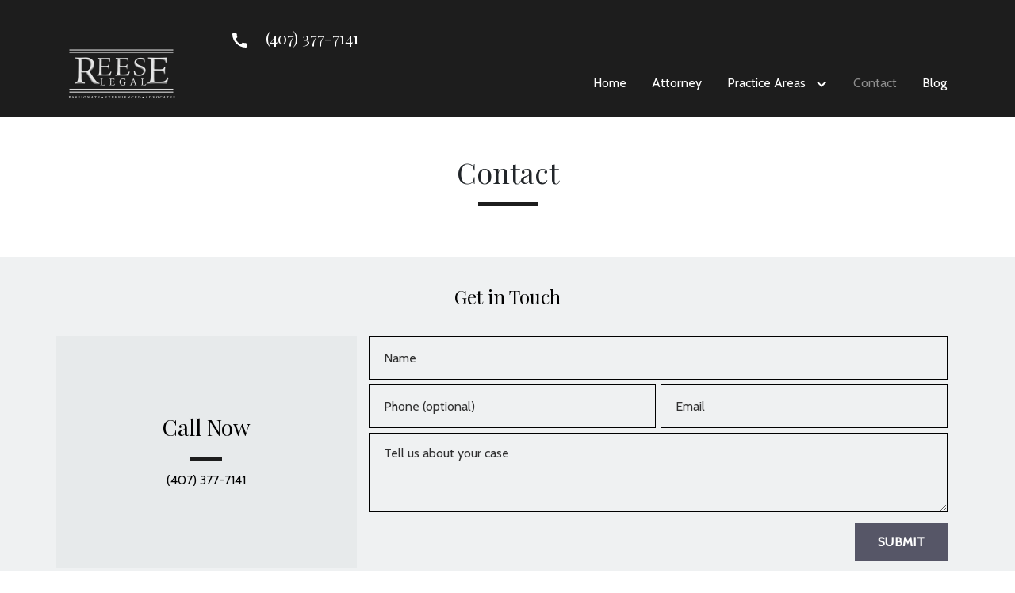

--- FILE ---
content_type: text/html
request_url: https://reeselegal.com/contact/
body_size: 10611
content:


<!DOCTYPE html>
<html lang="en" prefix="og: https://ogp.me/ns#">

<head>
  <link rel="preconnect" href="https://res.cloudinary.com" />
      <link rel="preconnect" href="https://fonts.googleapis.com">
    <link rel="preconnect" href="https://fonts.gstatic.com" crossorigin>

    <link rel="preload" as="style" href="https://fonts.googleapis.com/css2?family=Playfair+Display&amp;family=Cabin&amp;display=swap" />
    <link rel="stylesheet" href="https://fonts.googleapis.com/css2?family=Playfair+Display&amp;family=Cabin&amp;display=swap" media="print" onload="this.media='all'" />
    <noscript>
        <link rel="stylesheet" href="https://fonts.googleapis.com/css2?family=Playfair+Display&amp;family=Cabin&amp;display=swap" />
    </noscript>


  <script type='application/ld+json'>
    {
      "@context": "http://schema.org",
      "@graph": [
        {},
        {
            "@context": "http://schema.org",
            "@type": "LegalService",
            "name": "The Michael Reese Law Firm",
            "url": "http://www.reeselegal.com",
            "logo": "https://res.cloudinary.com/debi2p5ek/image/upload/v1713254645/2733/66219-qtq95-464caf42.png",
            "address": {
                        "@type": "PostalAddress",
                        "addressCountry": "US",
                        "addressLocality": "Orlando",
                        "addressRegion": "FL",
                        "postalCode": "32835",
                        "streetAddress": "6735 Conroy Rd STE 312"
            },
            "telephone": "(407) 377-7141",
            "faxNumber": null,
            "openingHoursSpecification": [
                        {
                                    "@type": "OpeningHoursSpecification",
                                    "dayOfWeek": "Mon",
                                    "opens": "9:00 AM ",
                                    "closes": " 5:00 PM"
                        },
                        {
                                    "@type": "OpeningHoursSpecification",
                                    "dayOfWeek": "Tue",
                                    "opens": "9:00 AM ",
                                    "closes": " 5:00 PM"
                        },
                        {
                                    "@type": "OpeningHoursSpecification",
                                    "dayOfWeek": "Wed",
                                    "opens": "9:00 AM ",
                                    "closes": " 5:00 PM"
                        },
                        {
                                    "@type": "OpeningHoursSpecification",
                                    "dayOfWeek": "Thu",
                                    "opens": "9:00 AM ",
                                    "closes": " 5:00 PM"
                        },
                        {
                                    "@type": "OpeningHoursSpecification",
                                    "dayOfWeek": "Fri",
                                    "opens": "9:00 AM ",
                                    "closes": " 5:00 PM"
                        }
            ],
            "geo": {
                        "@type": "GeoCoordinates",
                        "latitude": "28.49452830",
                        "longitude": "-81.47419970"
            }
},
        {}
      ]
    }
  </script>

    <meta charset="utf-8">
    <meta name="viewport" content="width=device-width, initial-scale=1.0">
      <link rel="shortcut icon" id="favicon" href="https://d11o58it1bhut6.cloudfront.net/production/2733/assets/favicon-17bc2324.jpg" />

    <title>Contact | The Michael Reese Law Firm</title>
      <meta name="description" content="">
      <meta property="og:description" content="">
    <meta property="og:url" content="http://reeselegal.com/contact/">
    <meta property="og:title" content="Contact | The Michael Reese Law Firm">
    <meta property="og:type" content="website">

    <link rel="canonical" href="https://reeselegal.com/contact/" />

<script id="block-javascript-defer-methods">
    window.defer_methods = []
</script>

<script id="google-maps-async-loader">
    (g=>{var h,a,k,p="The Google Maps JavaScript API",c="google",l="importLibrary",q="__ib__",m=document,b=window;b=b[c]||(b[c]={});var d=b.maps||(b.maps={}),r=new Set,e=new URLSearchParams,u=()=>h||(h=new Promise(async(f,n)=>{await (a=m.createElement("script"));e.set("libraries",[...r]+"");for(k in g)e.set(k.replace(/[A-Z]/g,t=>"_"+t[0].toLowerCase()),g[k]);e.set("callback",c+".maps."+q);a.src=`https://maps.${c}apis.com/maps/api/js?`+e;d[q]=f;a.onerror=()=>h=n(Error(p+" could not load."));a.nonce=m.querySelector("script[nonce]")?.nonce||"";m.head.append(a)}));d[l]?console.warn(p+" only loads once. Ignoring:",g):d[l]=(f,...n)=>r.add(f)&&u().then(()=>d[l](f,...n))})({
        key: "AIzaSyClUQjniXnL1L5b1lUNcWC-0Zb-eSC-9AY"
    });
</script>
      <link type="text/css" href="https://d11o58it1bhut6.cloudfront.net/production/v1.125.1/m-reese-276691/assets/main.website-m-reese-276691.fee7af79042a8dd1b955.bundle.min.css" rel="stylesheet" id="main-css" />

    <script>
        window.isEditMode =  false ;
        window.customFormRedirects = {
    default(formId) {
        window.location = `${window.location.origin}/leads/send_inquiry/?form_id=${formId}`
    }
}
    </script>


    <style>
      @media screen and (max-width: 575px) {
        img {
          max-width: 100vw;
        }
        .tns-inner {
          overflow: hidden;
        }
      }

      #main-content {
        scroll-margin-top: 10rem;
      }

      a.skip-link {
          left: -999px;
          position: absolute;
          outline: 2px solid #fd0;
          outline-offset: 0;
          background-color: #fd0;
          color: #000;
          z-index: 100000;
          padding: .5rem 1rem;
          text-decoration: underline;
          display: block;

          &:focus {
            position: relative;
            left: unset;
            width: 100vw;
          }
      }

      iframe[data-aspectratio='16:9'] {
        aspect-ratio: 16/9;
      }

      iframe[data-aspectratio='9:16'] {
        aspect-ratio: 9/16;
      }

      iframe[data-aspectratio='1:1'] {
        aspect-ratio: 1/1;
      }

      iframe[data-aspectratio='2:3'] {
        aspect-ratio: 2/3;
      }

      iframe[data-aspectratio='4:5'] {
        aspect-ratio: 4/5;
      }
    </style>
    
</head>

<body class="page content  ">
    <a class="skip-link" href="#main-content" tabindex="0">Skip to main content</a>

     


            <style type="text/css">@media (min-width:992px){.block-22038.header.quill-navigation{color:#FFFFFF;background:#1D1D1D}}.block-22038.header.quill-navigation .mobile-topbar{background:#1D1D1D;color:#FFFFFF}.block-22038.header.quill-navigation .alert{background-color:#565667;color:#000000}.block-22038.header.quill-navigation .mobile-navbar-payments-button{display:flex;margin:0.5rem 0;justify-content:center}</style>

        
<header class="block block-22038 header quill-navigation">
    








    <header class="quill-nav navbar-expand-lg">

      <nav class="navbar navbar-default container">

        <div class='desktop-logo-wrapper h-100'>
          <a aria-label="link to home page" class="header-logo" href="/">
                        <picture>
                <source media="(max-width:991px)" srcset="https://res.cloudinary.com/debi2p5ek/image/upload/w_272/v1/2733/66220-qtq95-f273eb11.png">
                <source media="(min-width:992px)" srcset="https://res.cloudinary.com/debi2p5ek/image/upload/v1713254645/2733/66219-qtq95-464caf42.png">
                <img fetchpriority="low" src="https://res.cloudinary.com/debi2p5ek/image/upload/v1713254645/2733/66219-qtq95-464caf42.png" alt="The Michael Reese Law Firm" class="logo">
            </picture>

          </a>
        </div>

        <div class="mobile-topbar d-lg-none">
                      <a class="navbar-toggler order-1" href="tel:+14073777141"
               aria-label="link to call attorney (407) 377-7141">
              <svg class='phone-icon' xmlns="http://www.w3.org/2000/svg" height="24px" viewBox="0 0 24 24" width="24px" fill="#000000"><path d="M0 0h24v24H0z" fill="none"/><path d="M20.01 15.38c-1.23 0-2.42-.2-3.53-.56-.35-.12-.74-.03-1.01.24l-1.57 1.97c-2.83-1.35-5.48-3.9-6.89-6.83l1.95-1.66c.27-.28.35-.67.24-1.02-.37-1.11-.56-2.3-.56-3.53 0-.54-.45-.99-.99-.99H4.19C3.65 3 3 3.24 3 3.99 3 13.28 10.73 21 20.01 21c.71 0 .99-.63.99-1.18v-3.45c0-.54-.45-.99-.99-.99z"/></svg>
            </a>


          <button aria-selected="false" aria-expanded="false"  aria-label="Toggle Mobile Navigation Menu" class="navbar-toggler order-3 collapsed" id="menuMobileButton" data-collapse-trigger="menu-collapse-trigger">
            <svg class='menu-icon' xmlns="http://www.w3.org/2000/svg" height="24px" viewBox="0 0 24 24" width="24px" fill="#000000"><path d="M0 0h24v24H0z" fill="none"/><path d="M3 18h18v-2H3v2zm0-5h18v-2H3v2zm0-7v2h18V6H3z"/></svg>
          </button>

          <div class='mobile-logo-wrapper order-2'>
            <a aria-label="link to home page" class="header-logo" href="/">
                          <picture>
                <source media="(max-width:991px)" srcset="https://res.cloudinary.com/debi2p5ek/image/upload/w_272/v1/2733/66220-qtq95-f273eb11.png">
                <source media="(min-width:992px)" srcset="https://res.cloudinary.com/debi2p5ek/image/upload/v1713254645/2733/66219-qtq95-464caf42.png">
                <img fetchpriority="low" src="https://res.cloudinary.com/debi2p5ek/image/upload/v1713254645/2733/66219-qtq95-464caf42.png" alt="The Michael Reese Law Firm" class="logo">
            </picture>

            </a>
          </div>
        </div>

        <div class="collapse navbar-collapse order-4" id="navbarSupportedContentMenu" aria-expanded="false" data-collapse-target="menu-collapse-target">

          <div class="top-header w-100">
            <div class="top-nav-wrapper">
              <div class="phone-numbers">
                        <div class="phone-wrapper  d-flex align-items-center ">
          <a class="phone-link" href="tel:+14073777141"
             aria-label="link to call attorney "></a>

          <h6 class='phone-number'>
            <svg class='phone-icon' xmlns="http://www.w3.org/2000/svg" height="24px" viewBox="0 0 24 24" width="24px" fill="#000000"><path d="M0 0h24v24H0z" fill="none"/><path d="M20.01 15.38c-1.23 0-2.42-.2-3.53-.56-.35-.12-.74-.03-1.01.24l-1.57 1.97c-2.83-1.35-5.48-3.9-6.89-6.83l1.95-1.66c.27-.28.35-.67.24-1.02-.37-1.11-.56-2.3-.56-3.53 0-.54-.45-.99-.99-.99H4.19C3.65 3 3 3.24 3 3.99 3 13.28 10.73 21 20.01 21c.71 0 .99-.63.99-1.18v-3.45c0-.54-.45-.99-.99-.99z"/></svg>
            (407) 377-7141</h6>
        </div>

              </div>
            </div>
          </div>

    	          <ul class="navbar-nav align-self-end  justify-content-end">
              <li class="nav-item "><a aria-label="Home" class="nav-link" href="/">
        <span>Home</span>
    </a></li>
              <li class="nav-item "><a aria-label="Attorney" class="nav-link" href="/attorney/">
        <span>Attorney</span>
    </a></li>
                        <li class="nav-item dropdown ">
          	<a arial-label="Practice Areas" class="nav-link"
             href="/practice-areas/"><span>Practice Areas</span></a>
        <button aria-selected="false" aria-expanded="false" aria-haspopup="true" aria-label="Toggle Dropdown" class="dropdown-toggle dropdown-toggle-split" data-toggle-trigger="dropdown-trigger-100976">
          <svg class='chevron-down-icon' xmlns="http://www.w3.org/2000/svg" height="24px" viewBox="0 0 24 24" width="24px" fill="#000000"><path d="M0 0h24v24H0z" fill="none"/><path d="M16.59 8.59L12 13.17 7.41 8.59 6 10l6 6 6-6z"/></svg>
        </button>

          <ul class="dropdown-menu" aria-labelledby="navbarDropdown-100976"  aria-expanded="false" data-toggle-target="dropdown-target-100976">
                <li class="dropdown ">
                  <a aria-label="Family Law" class="dropdown-item" href="/practice-areas/family-law/">
        <span>Family Law</span>
    </a>
                  <ul class="dropdown-menu position-relative multiple-items">
                      <li class=""><a aria-label="Divorce" class="" href="/practice-areas/family-law/divorce/">
        <span>Divorce</span>
    </a></li>
                      <li class=""><a aria-label="Child Custody" class="" href="/practice-areas/family-law/child-custody/">
        <span>Child Custody</span>
    </a></li>
                      <li class=""><a aria-label="Child Support" class="" href="/practice-areas/family-law/child-support/">
        <span>Child Support</span>
    </a></li>
                  </ul>
                </li>
                <li class="dropdown ">
                  <a aria-label="Criminal Defense" class="dropdown-item" href="/practice-areas/criminal-defense1/">
        <span>Criminal Defense</span>
    </a>
                  <ul class="dropdown-menu position-relative multiple-items">
                      <li class=""><a aria-label="Drug Crimes" class="" href="/practice-areas/criminal-defense1/drug-crimes/">
        <span>Drug Crimes</span>
    </a></li>
                      <li class=""><a aria-label="DUI" class="" href="/practice-areas/criminal-defense1/dui/">
        <span>DUI</span>
    </a></li>
                  </ul>
                </li>
                <li class="dropdown ">
                  <a aria-label="Personal Injury" class="dropdown-item" href="/practice-areas/personal-injury/">
        <span>Personal Injury</span>
    </a>
                  <ul class="dropdown-menu position-relative multiple-items">
                      <li class=""><a aria-label="Car Accidents" class="" href="/practice-areas/personal-injury/car-accidents/">
        <span>Car Accidents</span>
    </a></li>
                      <li class=""><a aria-label="Dog Bites" class="" href="/practice-areas/personal-injury/dog-bites/">
        <span>Dog Bites</span>
    </a></li>
                      <li class=""><a aria-label="Motorcycle Accidents" class="" href="/practice-areas/personal-injury/motorcycle-accidents/">
        <span>Motorcycle Accidents</span>
    </a></li>
                      <li class=""><a aria-label="Truck Accidents" class="" href="/practice-areas/personal-injury/truck-accidents/">
        <span>Truck Accidents</span>
    </a></li>
                      <li class=""><a aria-label="Slip &amp; Fall" class="" href="/practice-areas/personal-injury/slip-fall/">
        <span>Slip &amp; Fall</span>
    </a></li>
                  </ul>
                </li>
                <li class="dropdown ">
                  <a aria-label="Workers&#39; Compensation" class="dropdown-item" href="/practice-areas/workers-compensation/">
        <span>Workers&#39; Compensation</span>
    </a>
                  <ul class="dropdown-menu position-relative ">
                      <li class=""><a aria-label="Denied Benefits and Appeals" class="" href="/practice-areas/workers-compensation/denied-benefits-and-appeals/">
        <span>Denied Benefits and Appeals</span>
    </a></li>
                  </ul>
                </li>
                <li class="dropdown ">
                  <a aria-label="Social Security" class="dropdown-item" href="/practice-areas/social-security/">
        <span>Social Security</span>
    </a>
                  <ul class="dropdown-menu position-relative multiple-items">
                      <li class=""><a aria-label="SSDI Appeals" class="" href="/practice-areas/social-security/ssdi-appeals/">
        <span>SSDI Appeals</span>
    </a></li>
                      <li class=""><a aria-label="SSDI Benefits" class="" href="/practice-areas/social-security/ssdi-benefits/">
        <span>SSDI Benefits</span>
    </a></li>
                  </ul>
                </li>
          </ul>
        </li>

              <li class="nav-item active"><a aria-label="Contact" class="nav-link" href="/contact/">
        <span>Contact</span>
    </a></li>
              <li class="nav-item "><a aria-label="Blog" class="nav-link" href="/blog/">
        <span>Blog</span>
    </a></li>
        </ul>

        </div>

        

      </nav>
    </header>

</header>

 
        <script>
        window.defer_methods.push(function() {
const cssSelector = '.block-22038.header.quill-navigation' 
const handleNavHiding = (topNavEl, navEl) => {
  window.addEventListener('scroll', () => {
    const topHeaderHeight = document.querySelector(`${cssSelector} ${topNavEl}`).offsetHeight
    const nav = document.querySelector(`${cssSelector} ${navEl}`)
    const currentScrollPosition = document.documentElement.scrollTop
    const windowWidth = window.innerWidth

    if (windowWidth < 991) {
      return 
    }

    if (currentScrollPosition > topHeaderHeight) {
      nav.classList.add('scrolled')
    } else {
      nav.classList.remove('scrolled')
    }
  })
}

handleNavHiding('.top-header', '.quill-nav')

useCollapse({
    trigger: `${cssSelector} [data-collapse-trigger='menu-collapse-trigger']`,
    target: `${cssSelector} [data-collapse-target='menu-collapse-target']`
 })

useCollapse({
   trigger: `${cssSelector} [data-collapse-trigger='phone-collapse-trigger']`,
   target: `${cssSelector} [data-collapse-target='phone-collapse-target']`
})

useToggle({
  	container: `${cssSelector}`,
    element: '.dropdown-toggle'
})


const menuContainer = document.querySelector(`${cssSelector} .navbar-nav`);
const menuToggle = menuContainer.querySelectorAll( '.dropdown-toggle'); 
const navItem = menuContainer.querySelectorAll(".dropdown-menu li > a, .dropdown-menu li > button");
const dropdownMenu = menuContainer.querySelectorAll(".dropdown-menu");

function findAncestor (element, classname) {
    while ((element = element.parentElement) && !element.classList.contains(classname));
    return element;
}


// Toggle submenu when arrow is activated
menuToggle.forEach(function(menuItem){
	menuItem.addEventListener('keypress', (e) => {
		if(event.keyCode == 13 || event.keyCode == 32){
          	const parentEl = findAncestor(e.target, "dropdown");
			e.preventDefault;
            e.target.setAttribute(
              'aria-expanded', 
              e.target.getAttribute('aria-expanded') === 'true' 
                ? 'false' 
                : 'true'
            );
			parentEl.classList.toggle("dropdown-active");
		}
	});     
});

// Tab out of menu
dropdownMenu.forEach(function(menu){
	menu.addEventListener('focusout', function (event) {
		// If focus is still in the menu, do nothing
		if (menu.contains(event.relatedTarget)) return;
		// Otherwise, remove toggle
        const button = menu.parentElement.querySelector("button");
      	button.setAttribute(
          'aria-expanded', 
          button.getAttribute('aria-expanded') === 'true' 
            ? 'false' 
            : 'true'
        );
		menu.parentElement.classList.remove("dropdown-active");
	});	
});

// Escape Key
menuContainer.onkeyup = function (event) {
  if (event.keyCode == 27) {
    document.querySelectorAll(`${cssSelector} .dropdown`).forEach(function(menu){
    menu.classList.remove("dropdown-active");
    });
  }
}

const setupCloseEvent = (alert) => {

    if (alert) {
      const button = alert.querySelector('.close')
      
      button.addEventListener('click', () => {
        alert.remove()
      })	
    }  
}

const setupAlertBehavior = () => {
    const alert = document.querySelector(`.alert-dismissible`)
    
    if (!alert) {
      return 
    }
    
    setupCloseEvent(alert)
}

setupAlertBehavior()
})
        </script>


<main id="main-content">    
        
            
        
<div class="block block-233242 page gotham-h1">
    
    <div class="container my-5">
      <div class="row">
          <div class="col-md-12">
            <h1 class="title h2 text-center mb-0" data-editable>Contact</h1>
          </div>
      </div>
    </div>
</div>

 
        <style type="text/css">.block-233243.page.gotham-contact .multi-form-top{background-color:#EFF1F2;color:#000000}.block-233243.page.gotham-contact .phone-cta{background-color:#e7eaeb!important}.block-233243.page.gotham-contact .form-control{background-color:transparent;border:1px solid #000000;color:#000000}.block-233243.page.gotham-contact .form-control::placeholder{color:rgba(0,0,0,0.8)}.block-233243.page.gotham-contact .featured-phone-wrapper a{color:#000000}</style>

        
<div class="block block-233243 page gotham-contact">
    






      <div class="contact-us-multi-location multi-location">
          <section class="multi-form-top content" id="consultation-form">
            <div class="container">
              <div class="row">
                  <div class="col-md-12">
                      <div class="form-titles">
                          <h4 class="form-subheader" data-editable>Get in Touch</h4>
                      </div>
                  </div>
              </div>

              <div class="row form-container">
                <div class="col-md-4 phone-cta">
                  <div class="phone-wrapper">
                      <div class="phone-cta-text">
                          <h3 class="form-title" data-editable>Call Now</h3>
                      </div>
                                <div class='featured-phone-wrapper'>
              <a aria-label="link to call attorney (407) 377-7141" href="tel:+14073777141" class="phone-link single-phone-link">(407) 377-7141</a>
          </div>

                  </div>
                </div>
                <div class="col-md-8 large-form-contact-us">
                    
    <span id="consultation" class="consultation-target"></span>

    <form class="f-inquiry-form" action="/admin/inquiry/" method="POST" id="inquiry-form" name="inquiry-form">
    <div class="alert alert-danger alert-dismissible fade show d-none" role="alert">
    <div class="h3"><strong>Error!</strong></div>
    <span>Your message has failed. Please try again.</span>
    <div class="error-response border border-danger p-2 m-2 d-none"></div>
    <button type="button" class="close" data-dismiss="alert" aria-label="Close">
        <span aria-hidden="true">&times;</span>
    </button>
</div>

    <div class="subject d-none">
    <div class="form-group">
        <label class="control-label sr-only" for="subject-233243">Subject</label>
        <input id="subject-233243" type="text" name="subject" placeholder="" maxlength="256" class="form-control">
    </div>
</div>
<div class="source-fields d-none">
    <input type="hidden" name="special" placeholder="Leave Blank" id="id_inquiry-special" />
    <input class="f-page" type="hidden" name="page" value="/contact/">
    <input class="f-medium" type="hidden" name="medium" value="" />
    <input class="f-source" type="hidden" name="source" value="" />
    <input class="f-ga_source" type="hidden" name="ga_source" value="" />
    <input class="f-visits" type="hidden" name="visits" value="" />
    <input class="f-top" type="hidden" name="seconds_typing" value="" />
</div>

    <div class="row">
    <div class="col-md-12">
        <div class="row no-gutters">
    <div class="name col-sm-12">
        <div class="form-group">
            <label id="name-233243-label" class="control-label sr-only required" for="name-233243">
                <span class="inquiry-placeholder" id="name-233243-placeholder" data-editable>Name</span>
            </label>
            <input id="name-233243" type="text" name="name" placeholder="Name" maxlength="256" class="form-control" required aria-required="true">
        </div>
    </div>
</div>

        <div class="row no-gutters">
                <div class="phone col-sm-6">
        <div class="form-group">
            <label id="phone-233243-label" class="control-label sr-only" for="phone-233243">
                <span class="inquiry-placeholder" id="phone-233243-placeholder" data-editable>Phone (optional)</span>
            </label>
            <input id="phone-233243" type="tel" name="phone" placeholder="Phone (optional)" pattern="(?:\(\d{3}\)|\d{3})[- ]?\d{3}[- ]?\d{4}" maxlength="20" class="form-control">
        </div>
    </div>

                <div class="email col-sm-6">
        <div class="form-group">
            <label id="email-233243-label" class="control-label sr-only required" for="email-233243">
                <span class="inquiry-placeholder" id="email-233243-placeholder" data-editable>Email</span>
            </label>
            <input
                id="email-233243"
                type="email"
                name="email"
                placeholder="Email"
                pattern="([a-zA-Z0-9_\-\.\+]+)@([a-zA-Z0-9_\-\.]+)\.([a-zA-Z]{2,5})"
                maxlength="254"
                class="form-control"
                required
                aria-required="true"
            >
        </div>
    </div>

        </div>
        <div class="row no-gutters">
    <div class="col-sm-12">
        <div class="form-group">
            <label id="inquiry-233243-label" class="control-label sr-only required" for="inquiry-233243">
                <span class="inquiry-placeholder" id="inquiry-233243-placeholder" data-editable>Tell us about your case</span>
            </label>
            <textarea id="inquiry-233243" name="inquiry" cols="40" rows="10" placeholder="Tell us about your case" class="form-control" required aria-required="true"></textarea>
        </div>
    </div>
</div>

    </div>
</div>

    
    <div class="row no-gutters justify-content-end">
    <div class="col-sm-5 d-flex justify-content-end">
        <button button_color="None" class="btn btn-jordan btn-1596629" type="submit" element="button" aria-label="Submit"><span>Submit</span></button>
    <style type="text/css" id="btn-1596629-style">.btn.btn-jordan.btn-1596629{position:relative;border-radius:0;background-color:#565667;color:#FFFFFF;text-decoration:none;padding:0.875rem 1.75rem;font-weight:400;letter-spacing:0.02em;line-height:1.125rem;text-align:center;font-size:1rem;text-transform:uppercase;transform:translateZ(0)}.btn.btn-jordan.btn-1596629:hover::before{transform:scaleX(1)}.btn.btn-jordan.btn-1596629 p,.btn.btn-jordan.btn-1596629 span{font-weight:bold}.btn.btn-jordan.btn-1596629::before{content:"";position:absolute;z-index:-1;top:0;left:0;right:0;bottom:0;background-image:linear-gradient(53deg,rgba(255,255,255,0.15) 50%,#565667 50%);transform:scaleX(0);transform-origin:0 50%;transition:transform 0.3s ease-out}</style>

    </div>
</div>

</form>


<style type="text/css">
    .consultation-target {
        position: absolute;
        top: -450px;
    }
</style>
                </div>
              </div>
            </div>

          </section>
          <section class="contact-locations">
              <div class="container">
                      <div class="row location">
                          <div class="col-md-12">
                              <div class="row details">
                                  <div class="col-lg-6 info text-center-sm">
                                      <div class="row">
                                          <div class="col-md-12 location-name">
                                              <h5 class="text-center margin-none">
                                                      <span class="location-display-1">
            Reese Legal
        </span>

                                              </h5>
                                          </div>
                                      </div>
                                      <div class='row location-details'>
                                          <div class="col-md-6 contact" itemscope itemtype="http://schema.org/LegalService">
                                              <div class="row">
                                                  <div class="col-md-12">
                                                          	<meta itemprop="name" content="Reese Legal">
        <a aria-label="link to get directions (New Window)" href="https://www.google.com/maps?cid=15524235223572751033" target="_blank" rel="noopener">
        <address class="address" itemprop="address" itemscope=""
                itemtype="http://schema.org/PostalAddress">
          <span class="street-address" itemprop="streetAddress">
          6735 Conroy Rd
          <br/>
          STE 312
          </span>
          <br>
          <span class="address-locality" itemprop="addressLocality">Orlando,</span>
          <span class="address-region" itemprop="addressRegion">FL</span>
          <br>
          <span class="postal-code" itemprop="postalCode">32835</span>
        </address>
        </a>

                                                  </div>
                                              </div>
                                              <div class="row">
                                                <div class='col-md-12'>
                                                          <div class="phone-number">
            <div class='location-phone-number'>
              <a aria-label="link to call attorney (407) 377-7141" href="tel:+14073777141" class="location-phone">(407) 377-7141</a>
              <meta itemprop="telephone" content="+14073777141">
            </div>
        </div>

        <div class="contact-btn-wrapper">
            <a class="btn btn-jordan btn-1596630" href="https://www.google.com/maps?cid=15524235223572751033" aria-label="Get Directions"><span>Get Directions</span></a>
    <style type="text/css" id="btn-1596630-style">.btn.btn-jordan.btn-1596630{position:relative;border-radius:0;background-color:#565667;color:#FFFFFF;text-decoration:none;padding:0.875rem 1.75rem;font-weight:400;letter-spacing:0.02em;line-height:1.125rem;text-align:center;font-size:1rem;text-transform:uppercase;transform:translateZ(0)}.btn.btn-jordan.btn-1596630:hover::before{transform:scaleX(1)}.btn.btn-jordan.btn-1596630 p,.btn.btn-jordan.btn-1596630 span{font-weight:bold}.btn.btn-jordan.btn-1596630::before{content:"";position:absolute;z-index:-1;top:0;left:0;right:0;bottom:0;background-image:linear-gradient(53deg,rgba(255,255,255,0.15) 50%,#565667 50%);transform:scaleX(0);transform-origin:0 50%;transition:transform 0.3s ease-out}</style>


            <a class="btn btn-jordan btn-1596631" href="https://search.google.com/local/writereview?placeid=ChIJsxAAtx1_54gRuSKpVq8pcdc" aria-label="Leave a Review"><span>Leave a Review</span></a>
    <style type="text/css" id="btn-1596631-style">.btn.btn-jordan.btn-1596631{position:relative;border-radius:0;background-color:#565667;color:#FFFFFF;text-decoration:none;padding:0.875rem 1.75rem;font-weight:400;letter-spacing:0.02em;line-height:1.125rem;text-align:center;font-size:1rem;text-transform:uppercase;transform:translateZ(0)}.btn.btn-jordan.btn-1596631:hover::before{transform:scaleX(1)}.btn.btn-jordan.btn-1596631 p,.btn.btn-jordan.btn-1596631 span{font-weight:bold}.btn.btn-jordan.btn-1596631::before{content:"";position:absolute;z-index:-1;top:0;left:0;right:0;bottom:0;background-image:linear-gradient(53deg,rgba(255,255,255,0.15) 50%,#565667 50%);transform:scaleX(0);transform-origin:0 50%;transition:transform 0.3s ease-out}</style>




    	</div>

                                                </div>
                                              </div>
                                          </div>
                                          <div class="col-md-6">
                                              <div class="row">
                                                  <div class="col-md-12 business-hours">
                                                              <div class="hours-list">
                <div class="hour-row d-flex">
                  <span class="day col-3 p-0">Sun</span>
                  <span class="hours col-9 p-0">Closed</span>
                </div>
                <div class="hour-row d-flex">
                  <span class="day col-3 p-0">Mon</span>
                  <span class="hours col-9 p-0">9:00 AM - 5:00 PM</span>
                </div>
                <div class="hour-row d-flex">
                  <span class="day col-3 p-0">Tue</span>
                  <span class="hours col-9 p-0">9:00 AM - 5:00 PM</span>
                </div>
                <div class="hour-row d-flex">
                  <span class="day col-3 p-0">Wed</span>
                  <span class="hours col-9 p-0">9:00 AM - 5:00 PM</span>
                </div>
                <div class="hour-row d-flex">
                  <span class="day col-3 p-0">Thu</span>
                  <span class="hours col-9 p-0">9:00 AM - 5:00 PM</span>
                </div>
                <div class="hour-row d-flex">
                  <span class="day col-3 p-0">Fri</span>
                  <span class="hours col-9 p-0">9:00 AM - 5:00 PM</span>
                </div>
                <div class="hour-row d-flex">
                  <span class="day col-3 p-0">Sat</span>
                  <span class="hours col-9 p-0">Closed</span>
                </div>
        </div>

                                                  </div>
                                              </div>
                                          </div>
                                      </div>
                                  </div>
                                  <div class="col-lg-6 map_canvas_wrapper">
                                      <div id='map-canvas-0-script' data-map-params='{"marker": "round", "customMarker": "", "offsetY": 0, "offsetX": 0, "offsetElementId": null, "offsetElementXFactor": 0, "offsetElementYFactor": 100, "padding": {"left": 0, "right": 0, "top": 0, "bottom": 0}, "zoom": 14, "locations": [{"latitude": 28.4945283, "longitude": -81.4741997, "title": "Reese Legal", "cid": "15524235223572751033"}]}'></div>
                                      <div id='map-canvas-0' class='map_canvas'></div>
                                  </div>
                              </div>
                          </div>
                      </div>
              </div>
          </section>
      </div>
</div>

 
        <script>
        window.defer_methods.push(function() {
const cssSelector = '.block-233243.page.gotham-contact' 
useCustomForm({
  blockId: cssSelector
})  
})
        </script>

</main><footer>            <style type="text/css">.block-21974.footer.specter-footer-links{background-color:#1D1D1D;color:#FFFFFF}</style>

        
<div class="block block-21974 footer specter-footer-links section"
      style=""
 data-bg=""  src=""

>
    

    <div class="container">
      <div class="row">
        <nav aria-label="bottom navigation bar, disclaimer and sitemap" class="col-12 col-lg-8 footer-links-container">
          <ul class="list-inline">
            <li class="list-inline-item">© 2025 The Michael Reese Law Firm</li>
            <li class="list-inline-item"><a aria-label="go to sitemap" class="link-divider" href="/sitemap/">Sitemap</a></li>
            <li class="list-inline-item"><a aria-label="go to disclaimer" class="link-divider" href="/disclaimer/">Disclaimer</a></li>

              <div class="mt-2">
              </div>
          </ul>
        </nav>
      </div>
    </div>
</div>

 
        
        
<div class="block block-21975 footer specter-footer-disclaimer">
    
    <div class="footer_disclaimer section">
        <div class="disclaimer">
            <div class="container">
                <div class="row justify-content-center">
                    <div class="col-sm-12">
                        <div  data-editable>The information on this website is for general information purposes only. Nothing on this site should be taken as legal advice for any individual case or situation. This information is not intended to create, and receipt or viewing does not constitute, an attorney-client relationship.</div>
                    </div>
                </div>
            </div>
        </div>
    </div>
</div>

 

</footer>

  <script>
function lazyloadBgImage(node) {
    if (!node) {
        return
    }

    const bg = node.getAttribute('data-bg')

    if (bg) {
        // eslint-disable-next-line no-param-reassign
        node.style.backgroundImage = `url(${bg})`
    }
}

document.addEventListener('lazybeforeunveil', (e) => {
    lazyloadBgImage(e.target)
})

window.lazySizesConfig = window.lazySizesConfig || {}
window.lazySizesConfig.customMedia = {
    '--mobile': '(max-width: 575px)',
    '--tablet': '(max-width: 991px)',
    '--desktop': '(max-width: 1399px)',
    '--large_desktop': '(min-width: 1400px)'
}

window.lazyloadBgImage = lazyloadBgImage  </script>
  <script>
    window.defer_methods.push(function() {
        function getCookie(name) {
            var value = "; " + document.cookie;
            var parts = value.split("; " + name + "=");
            if (parts.length == 2) {
                return parts.pop().split(";").shift();
            }
        };

        function extractDomain(url) {
            var domain;
            //find & remove protocol (http, ftp, etc.) and get domain
            if (url.indexOf("://") > -1) {
                    domain = url.split('/')[2];
            }
            else {
                    domain = url.split('/')[0];
            }
            //find & remove port number
            domain = domain.split(':')[0];
            return domain;
        }

        function createCookie(name, value, days) {
            if (days) {
                var date = new Date();
                date.setTime(date.getTime()+(days*24*60*60*1000));
                var expires = "; expires="+date.toGMTString();
            }
            else {
                var expires = "";
            }
            document.cookie = name+"="+value+expires+"; path=/";
        }

        function getQueryStringValue(key) {
            return decodeURIComponent(window.location.search.replace(new RegExp("^(?:.*[&\\?]" + encodeURIComponent(key).replace(/[\.\+\*]/g, "\\$&") + "(?:\\=([^&]*))?)?.*$", "i"), "$1"));
        }

        var ga_source_val    = getCookie('source');
        if(!ga_source_val) {
            var ref = extractDomain(document.referrer);
            var utm_source = getQueryStringValue('utm_source');
            var gclid = getQueryStringValue('gclid');
            if(utm_source) {
                ga_source_val = utm_source;
            } else if(gclid) {
                ga_source_val = 'AdWords'
            } else {
                ga_source_val = ref;
            }
            createCookie('source', ga_source_val, 365);
        }

        var ga_source = '';
        if (window.location.hostname == ga_source_val || !ga_source_val) {
                ga_source = 'Direct';
        }    else {
                ga_source = ga_source_val;
        }

        document.querySelectorAll('.f-ga_source').forEach(input =>{
                input.value = ga_source;
        })

        // Form submit logic
        function formSubmitHandler(e) {
            e.preventDefault()
            const form = e.target

            const errorBanner = form.querySelector('.alert-danger')
            function errorHandler(msg) {
                const errorTextField = errorBanner.querySelector('.error-response')

                if(msg) {
                    errorTextField.textContent = msg
                    errorTextField.classList.remove('d-none')
                }
                errorBanner.classList.remove('d-none')
                form.querySelector('button[type="submit"]').removeAttribute('disabled')
            }

            try {
                const xhr = new XMLHttpRequest();
                xhr.open('POST', form.getAttribute('action'))
                xhr.setRequestHeader("X-Requested-With", "XMLHttpRequest")

                xhr.onreadystatechange = function () {
                    if (xhr.readyState !== 4) return;
                    if (xhr.status >= 200 && xhr.status < 300) {
                        form.reset()
                        window.location.href='/leads/send_inquiry/'
                    } else {
                        errorHandler(xhr.response.error)
                    }
                };

                const formData = new FormData(form)
                xhr.send(formData);

                form.querySelector('button[type="submit"]').setAttribute('disabled', true)
            }
            catch(e) {
                errorHandler(false)
            }

            return false
        }

        function setSecondsTypingInputs(val) {
            secondsTypingInputs.forEach(input =>{
                input.value = val
            })
        }

        // Set up seconds typing input calculations
        function focusOutHandler() {
            if(ftopt){clearTimeout(ftopt);}
            if(ftops) {ftop += Date.now() - ftops;ftops = null;}
            setSecondsTypingInputs(ftop)
        }

        function keydownHandler() {
            if(!ftops){ftops = Date.now();}
            if(ftopt) {clearTimeout(ftopt);}
            ftopt = setTimeout(focusOutHandler, 2000);
        }

        const secondsTypingInputs = document.querySelectorAll("input.f-top")
        setSecondsTypingInputs(0)

        let ftop = 0.0;
        let ftops = null;
        let ftopt = null;

        // Handle multiple forms on page
        const forms = document.querySelectorAll('.f-inquiry-form')
        forms.forEach(form => {
            form.addEventListener('submit', formSubmitHandler);

            const inputs = ['textarea', 'input[type="text"]', 'input[type="tel"]', 'input[type="email"]']
            inputs.forEach(input => {
                const inputEl = form.querySelector(input)
                inputEl.addEventListener('keydown', keydownHandler)
                inputEl.addEventListener('focusout', focusOutHandler)
            })
        })
    })
    </script>


        <script src="https://d11o58it1bhut6.cloudfront.net/production/v1.125.1/m-reese-276691/assets/main.website-m-reese-276691.fee7af79042a8dd1b955.bundle.js" defer></script>
<!-- Global site tag (gtag.js) - Google Analytics -->
<script defer src="https://www.googletagmanager.com/gtag/js?id=G-7X51MNZQ95"></script>
<script>
window.dataLayer = window.dataLayer || [];
function gtag(){dataLayer.push(arguments);}
gtag('js', new Date());

gtag('config', 'G-7X51MNZQ95');
</script>
<script> (function(){ var s = document.createElement('script'); var h = document.querySelector('head') || document.body; s.src = 'https://acsbapp.com/apps/app/dist/js/app.js'; s.async = true; s.onload = function(){ acsbJS.init({ statementLink : '', footerHtml : 'Web Accessibility by Legalfit', hideMobile : false, hideTrigger : false, disableBgProcess : false, language : 'en', position : 'left', leadColor : "#565667", triggerColor : "#565667", triggerRadius : '50%', triggerPositionX : 'left', triggerPositionY : 'bottom', triggerIcon : 'people', triggerSize : 'medium', triggerOffsetX : 20, triggerOffsetY : 20, mobile : { triggerSize : 'small', triggerPositionX : 'right', triggerPositionY : 'center', triggerOffsetX : 10, triggerOffsetY : 0, triggerRadius : '50%' } }); }; h.appendChild(s); })(); </script>


  <script type='text/javascript'>
    // sets id navlink-1 for first nav link in a page
    // after the implementation of dropdown menu at app-level this code can be shifted to navigation.jinja
    const navlink = document.getElementsByClassName('nav-link')[0]
    navlink && navlink.setAttribute('id', 'navlink-1')
  </script>
</body>
</html>

--- FILE ---
content_type: text/css
request_url: https://d11o58it1bhut6.cloudfront.net/production/v1.125.1/m-reese-276691/assets/main.website-m-reese-276691.fee7af79042a8dd1b955.bundle.min.css
body_size: 12024
content:
.block.footer.quill-footer-inquiry-form{padding-top:5rem;padding-bottom:5rem}@media(max-width: 991.98px){.block.footer.quill-footer-inquiry-form{padding-top:3rem;padding-bottom:1.5rem}}.block.footer.quill-footer-inquiry-form .section-title{margin-bottom:2rem}.block.footer.quill-footer-inquiry-form p:last-of-type{margin-bottom:0}.block.footer.quill-footer-inquiry-form .f-inquiry-form{margin-top:3.5rem}@media(min-width: 576px)and (max-width: 991.98px){.block.footer.quill-footer-inquiry-form .f-inquiry-form{margin-top:2rem}}@media(max-width: 575.98px){.block.footer.quill-footer-inquiry-form .f-inquiry-form{margin-top:2.75rem}}.block.footer.quill-footer-inquiry-form .f-inquiry-form textarea{height:248px !important}.block.footer.quill-footer-inquiry-form .f-inquiry-form .control-label{margin-bottom:5px}.block.footer.quill-footer-inquiry-form .f-inquiry-form .row.justify-content-end,.block.footer.quill-footer-inquiry-form .f-inquiry-form .row.justify-content-end .col-sm-5.justify-content-end{justify-content:center !important;margin-top:.75rem !important}@media(max-width: 575.98px){.block.footer.quill-footer-inquiry-form .f-inquiry-form .row.justify-content-end,.block.footer.quill-footer-inquiry-form .f-inquiry-form .row.justify-content-end .col-sm-5.justify-content-end{margin-top:0 !important}}@media(max-width: 575.98px){.block.footer.quill-footer-inquiry-form .f-inquiry-form .btn{width:100%}}.block.footer.quill-footer-inquiry-form .form-control{color:currentColor;background:hsla(0,0%,100%,.2);border-radius:0;border:none;padding:.75rem 1rem;height:auto;border-bottom:5px solid rgba(0,0,0,0)}.block.footer.quill-footer-inquiry-form .form-control::placeholder{color:currentColor;opacity:.8}.block.footer.quill-footer-inquiry-form .form-control:focus{outline:none;box-shadow:none}.block.footer.quill-footer-inquiry-form option{color:#000 !important}.block.footer.quill-footer-locations{position:relative}.block.footer.quill-footer-locations .map_canvas_wrapper.one-location{position:absolute;top:0;bottom:0;left:0;right:0}.block.footer.quill-footer-locations .map_canvas_wrapper .map_canvas{height:100%;position:relative}.block.footer.quill-footer-locations .location-col{z-index:1;margin-top:3rem}.block.footer.quill-footer-locations .location-col.col-one-location{margin-bottom:3rem}@media(max-width: 991.98px){.block.footer.quill-footer-locations .location-col.col-one-location{margin-top:260px}}.block.footer.quill-footer-locations .location{box-shadow:0px 0px 20px rgba(0,0,0,.1019607843);background-color:#fff;padding:4rem}@media(max-width: 767.98px){.block.footer.quill-footer-locations .location{padding:3rem 3.75rem}}@media(min-width: 0)and (max-width: 350px){.block.footer.quill-footer-locations .location{padding:3rem 1.25rem}}.block.footer.quill-footer-locations .review-link,.block.footer.quill-footer-locations .get-directions{display:inline-block}.block.footer.quill-footer-locations .review-link .icon,.block.footer.quill-footer-locations .get-directions .icon{margin-left:.82rem;transition:.3s}.block.footer.quill-footer-locations .review-link:hover,.block.footer.quill-footer-locations .get-directions:hover{text-decoration:none}.block.footer.quill-footer-locations .review-link:hover .icon,.block.footer.quill-footer-locations .get-directions:hover .icon{transform:translateX(10px)}.block.footer.quill-footer-locations .icon{fill:currentColor}.block.footer.quill-footer-locations .location-name{margin-bottom:2.75rem}.block.footer.quill-footer-locations .business-hours{display:flex;flex-direction:column}@media(max-width: 767.98px){.block.footer.quill-footer-locations .business-hours{margin-top:1.75rem}}.block.footer.quill-footer-locations .business-hours .hours-list{line-height:1.6;text-align:center;max-width:200px}.block.footer.quill-footer-locations .business-hours .hours-list .hour-row{display:flex;padding:3px 0}.block.footer.quill-footer-locations .business-hours .hours-list .hour-row .day{min-width:45px;margin-right:0;text-align:left}.block.footer.quill-footer-locations .business-hours .hours-list .hour-row .hours{white-space:nowrap;text-align:right}@media(max-width: 767.98px){.block.footer.quill-footer-locations .business-hours .hours-list .hour-row .hours{min-width:auto}}.block.footer.specter-footer-links{padding:20px 0}.block.footer.specter-footer-links a,.block.footer.specter-footer-links a:hover{color:inherit;font-family:Cabin;font-weight:700;font-style:normal}.block.footer.specter-footer-links ul{margin:0}.block.footer.specter-footer-links .list-inline-item:not(:last-child){margin:0}.block.footer.specter-footer-links li,.block.footer.specter-footer-links a.link-divider{font-weight:normal;text-transform:uppercase}.block.footer.specter-footer-links li:hover,.block.footer.specter-footer-links a.link-divider:hover{font-weight:normal}.block.footer.specter-footer-links .link-divider:before{content:"|";display:inline-block;margin:0 6px 0 2px}@media(max-width: 575.98px){.block.footer.specter-footer-links{text-align:center}}.block.footer.specter-footer-disclaimer{background-color:#eff1f2}.block.footer.specter-footer-disclaimer p{font-size:1rem}.block.footer.specter-footer-disclaimer p:last-of-type{margin-bottom:0}@media(min-width: 992px){.block.footer.specter-footer-disclaimer{padding-top:3.125rem;padding-bottom:3.125rem}}@media(min-width: 576px)and (max-width: 991.98px){.block.footer.specter-footer-disclaimer{padding-top:2.0625rem;padding-bottom:2.0625rem}}@media(max-width: 575.98px){.block.footer.specter-footer-disclaimer{padding-top:2.75rem;padding-bottom:2.75rem}}.block.header.quill-navigation{position:sticky;top:0;z-index:199;position:sticky;top:0;width:100%;z-index:100}.edit-mode .quill-navigation{position:relative !important;top:initial !important}.edit-mode .quill-navigation:hover{z-index:209 !important}@media(min-width: 992px){.block.header.quill-navigation{min-height:8.875rem}}@media(max-width: 991.98px){.block.header.quill-navigation{background-color:#fff}}.block.header.quill-navigation .quill-nav.scrolled{border-bottom:1px solid currentColor}.block.header.quill-navigation .quill-nav.scrolled .desktop-logo-wrapper img,.block.header.quill-navigation .quill-nav.scrolled .mobile-logo-wrapper img{max-height:60px}.block.header.quill-navigation .quill-nav.scrolled .top-header{display:none}@media(max-width: 991.98px){.block.header.quill-navigation .top-header{display:none}}.block.header.quill-navigation .navbar{display:flex;align-items:center !important;padding:0}@media(min-width: 992px){.block.header.quill-navigation .navbar{padding:1rem 0}}.block.header.quill-navigation .navbar .mobile-topbar{display:flex;width:100%;align-items:center;justify-content:space-between;padding:.5rem 1rem}@media(max-width: 991.98px){.block.header.quill-navigation .navbar.container{max-width:100%}}@media(min-width: 992px){.block.header.quill-navigation .navbar .navbar-nav{flex-flow:wrap}}.block.header.quill-navigation .navbar .navbar-collapse{flex-direction:column}@media(max-width: 991.98px){.block.header.quill-navigation .navbar .navbar-collapse{margin:.5rem 1rem;max-height:70vh;overflow:auto}}.block.header.quill-navigation .navbar .navbar-toggler{color:currentColor;height:45px;width:45px;padding:0;align-items:center;justify-content:center}@media(max-width: 991.98px){.block.header.quill-navigation .navbar .navbar-toggler{display:flex}}.block.header.quill-navigation .navbar .navbar-toggler .phone-icon,.block.header.quill-navigation .navbar .navbar-toggler .menu-icon{fill:currentColor}.block.header.quill-navigation .navbar .navbar-toggler[aria-expanded=true] i::before{content:""}.block.header.quill-navigation .nav-item{position:relative;color:currentColor;padding:.875rem 0;white-space:nowrap}@media(max-width: 991.98px){.block.header.quill-navigation .nav-item{padding:1.25rem 0;margin:0 .5rem;border-bottom:1px solid #9f9e9f}.block.header.quill-navigation .nav-item:last-of-type{border-bottom:none}}.block.header.quill-navigation .nav-item:hover>a,.block.header.quill-navigation .nav-item.active>a{opacity:.5}.block.header.quill-navigation .nav-item>a,.block.header.quill-navigation .nav-item>.no-link{color:currentColor;margin:0 1rem;padding:0}@media(max-width: 991.98px){.block.header.quill-navigation .nav-item>a,.block.header.quill-navigation .nav-item>.no-link{margin:0}}.block.header.quill-navigation .nav-item>a span,.block.header.quill-navigation .nav-item>.no-link span{font-weight:400}@media(max-width: 991.98px){.block.header.quill-navigation .nav-item>a span,.block.header.quill-navigation .nav-item>.no-link span{display:flex;align-items:center;justify-content:space-between}.block.header.quill-navigation .nav-item>a span i,.block.header.quill-navigation .nav-item>.no-link span i{margin-right:.25rem}}.block.header.quill-navigation .nav-item>a span i,.block.header.quill-navigation .nav-item>.no-link span i{transition:.3s}@media(max-width: 991.98px){.block.header.quill-navigation .nav-item:last-of-type::after{display:none !important}}.block.header.quill-navigation .nav-item.dropdown .nav-link{margin-right:0;display:inline}@media(min-width: 992px){.block.header.quill-navigation .nav-item.dropdown:hover>.dropdown-menu,.block.header.quill-navigation .nav-item.dropdown.dropdown-active>.dropdown-menu{opacity:1;top:100%;pointer-events:auto}}.block.header.quill-navigation .nav-item.dropdown .dropdown-toggle{color:inherit;background-color:rgba(0,0,0,0);border-width:0px;position:relative;padding:0px 4px}@media(min-width: 992px){.block.header.quill-navigation .nav-item.dropdown .dropdown-toggle{padding-right:12px}.block.header.quill-navigation .nav-item.dropdown .dropdown-toggle .chevron-down-icon{fill:currentColor}}@media(max-width: 991.98px){.block.header.quill-navigation .nav-item.dropdown .dropdown-toggle{position:absolute;top:1.25rem;right:0}}.block.header.quill-navigation .nav-item.dropdown>.dropdown-menu{background-color:#fff;margin:0}@media(min-width: 992px){.block.header.quill-navigation .nav-item.dropdown>.dropdown-menu{display:block;left:50%;transform:translateX(-50%);pointer-events:none;opacity:0;border-radius:0;top:calc(100% + 1rem);transition:top .3s ease 0s;box-shadow:0px 0px 15px 0px rgba(0,0,0,.25)}}.block.header.quill-navigation .nav-item.dropdown>.dropdown-menu:hover a{transition:opacity .3s}@media(min-width: 992px){.block.header.quill-navigation .nav-item.dropdown>.dropdown-menu.show{display:none}}@media(min-width: 992px){.block.header.quill-navigation .nav-item.dropdown>.dropdown-menu>li{margin:0 1.75rem}.block.header.quill-navigation .nav-item.dropdown>.dropdown-menu>li:first-of-type{margin-top:1.75rem}.block.header.quill-navigation .nav-item.dropdown>.dropdown-menu>li:last-of-type{margin-bottom:1.75rem}}.block.header.quill-navigation .nav-item.dropdown>.dropdown-menu>li a,.block.header.quill-navigation .nav-item.dropdown>.dropdown-menu>li .no-link{line-height:1.5;color:currentColor;display:block;padding:0;position:relative;text-decoration:none;background:rgba(0,0,0,0);font-size:.875rem}@media(max-width: 991.98px){.block.header.quill-navigation .nav-item.dropdown>.dropdown-menu>li a,.block.header.quill-navigation .nav-item.dropdown>.dropdown-menu>li .no-link{margin:0}}.block.header.quill-navigation .nav-item.dropdown>.dropdown-menu>li a:not(.no-link)>span{cursor:pointer}.block.header.quill-navigation .nav-item.dropdown>.dropdown-menu>li a:hover{opacity:.5}@media(min-width: 992px){.block.header.quill-navigation .nav-item.dropdown>.dropdown-menu>li>a,.block.header.quill-navigation .nav-item.dropdown>.dropdown-menu>li>.no-link{padding:.25rem 0}}@media(max-width: 991.98px){.block.header.quill-navigation .nav-item.dropdown>.dropdown-menu>li>a,.block.header.quill-navigation .nav-item.dropdown>.dropdown-menu>li>.no-link{margin-top:.75rem}}.block.header.quill-navigation .nav-item.dropdown>.dropdown-menu>li>a span,.block.header.quill-navigation .nav-item.dropdown>.dropdown-menu>li>.no-link span{font-weight:bold}.block.header.quill-navigation .nav-item.dropdown>.dropdown-menu .dropdown-menu{display:block;column-count:1;padding-bottom:.25rem}@media(min-width: 992px){.block.header.quill-navigation .nav-item.dropdown>.dropdown-menu .dropdown-menu.multiple-items{column-count:2}}@media(max-width: 991.98px){.block.header.quill-navigation .nav-item.dropdown>.dropdown-menu .dropdown-menu{margin:0}}.block.header.quill-navigation>li{margin-top:.25rem}.block.header.quill-navigation .top-nav-wrapper{display:flex;align-items:center;justify-content:end}.block.header.quill-navigation .desktop-logo-wrapper{margin:0 15px;display:inline-block;min-width:150px;min-height:50px}@media(max-width: 991.98px){.block.header.quill-navigation .desktop-logo-wrapper{display:none}}.block.header.quill-navigation .desktop-logo-wrapper img{max-width:250px;max-height:100px;transition:all .3s ease}.block.header.quill-navigation .mobile-logo-wrapper{display:inline-block}.block.header.quill-navigation .mobile-logo-wrapper img{max-width:180px;max-height:70px;width:100%}@media(max-width: 991.98px){.block.header.quill-navigation .mobile-logo-wrapper img{object-fit:contain}}.block.header.quill-navigation .phone-numbers{display:flex}.block.header.quill-navigation .phone-wrapper{text-align:right;display:inline-block;position:relative;padding:1rem 1.5rem 1rem 2.5rem}.block.header.quill-navigation .phone-wrapper:hover{opacity:.5}@media(max-width: 575.98px){.block.header.quill-navigation .phone-wrapper:last-of-type{margin-bottom:0}}.block.header.quill-navigation .phone-wrapper p:last-of-type{margin-bottom:2.5rem}@media(max-width: 991.98px){.block.header.quill-navigation .phone-wrapper p:last-of-type{margin-bottom:2rem}}.block.header.quill-navigation .phone-link{position:absolute;top:0;bottom:0;right:0;left:0;z-index:5;background-color:rgba(0,0,0,0);transition:.3s all}.block.header.quill-navigation .phone-number{font-size:1.3rem;margin-bottom:0;position:relative;display:inline-block}.block.header.quill-navigation .phone-number .phone-icon{fill:currentColor;margin-right:1rem}.block.header.quill-navigation .nav-link{margin-right:0;display:inline}@media(max-width: 991.98px){.block.header.quill-navigation .nav-link{display:flex;justify-content:space-between}}.block.header.quill-navigation .no-link{cursor:initial;user-select:none}.block.header.quill-navigation .dropdown-toggle>*{pointer-events:none}@media(min-width: 992px){.block.header.quill-navigation .nav-item.dropdown .dropdown-menu.show{display:none}.block.header.quill-navigation .nav-item.dropdown.dropdown-active .dropdown-menu.show{display:block !important}}.block.header.quill-navigation p:last-of-type{margin-bottom:0}.block.header.quill-navigation .alert{border-radius:0;margin-bottom:0;display:flex;justify-content:space-between;align-items:center}.block.header.quill-navigation .alert-dismissible{padding-right:0}.block.header.quill-navigation .close{position:relative;top:initial;right:initial;margin:-0.75rem 0}.block.interior_hero.gotham-interior-hero{color:#fff;position:relative;overflow:hidden;background-image:none !important}.block.interior_hero.gotham-interior-hero .desktop-hero,.block.interior_hero.gotham-interior-hero .mobile-hero,.block.interior_hero.gotham-interior-hero .tablet-hero{position:absolute;top:0;left:0;height:100%;width:100%;background-size:cover;background-position:inherit}.block.interior_hero.gotham-interior-hero .interior-hero{display:flex;justify-content:center;align-items:center}.block.interior_hero.gotham-interior-hero .hero-wrapper{text-align:center}.block.interior_hero.gotham-interior-hero .interior-hero-text{margin-bottom:1.5rem;display:block}.block.home.apollo-testimonials .section-title{text-align:center;margin-bottom:1.5rem}.block.home.apollo-testimonials .section-title:after{content:"";width:7.8125rem;display:block;margin:.3rem auto}.block.home.apollo-testimonials .testimonials-wrapper{position:relative}.block.home.apollo-testimonials .testimonial-body{padding:3rem 5rem}@media(max-width: 767.98px){.block.home.apollo-testimonials .testimonial-body{padding:2rem}}@media(max-width: 575.98px){.block.home.apollo-testimonials .testimonial-body{padding:2rem 15px}}.block.home.apollo-testimonials .review-body{line-height:1.5;text-align:center}.block.home.apollo-testimonials .review-body p:last-of-type{margin-bottom:0}.block.home.apollo-testimonials .author{margin-top:1rem;text-transform:uppercase;letter-spacing:.06em}.block.home.apollo-testimonials .carousel-prev,.block.home.apollo-testimonials .carousel-next,.block.home.apollo-testimonials .carousel-dot{cursor:pointer;user-select:none}.block.home.apollo-testimonials .carousel-prev,.block.home.apollo-testimonials .carousel-next{position:absolute;top:50%;transform:translateY(-50%);width:42px;height:70px;transition:all .2s ease;display:flex;justify-content:center;align-items:center;font-size:1.4rem}.block.home.apollo-testimonials .carousel-prev .icon-left,.block.home.apollo-testimonials .carousel-prev .icon-right,.block.home.apollo-testimonials .carousel-next .icon-left,.block.home.apollo-testimonials .carousel-next .icon-right{width:42px;height:70px;fill:#fff}@media(max-width: 575.98px){.block.home.apollo-testimonials .carousel-prev,.block.home.apollo-testimonials .carousel-next{display:none}}.block.home.apollo-testimonials .carousel-prev:hover,.block.home.apollo-testimonials .carousel-next:hover{background-color:#565667}.block.home.apollo-testimonials .carousel-prev{left:-20px}.block.home.apollo-testimonials .carousel-next{right:-20px}.block.home.apollo-testimonials .carousel-dots{width:100%;text-align:right}.block.home.apollo-testimonials .carousel-dots .carousel-dot{height:8px;width:30px;display:inline-block;margin-left:4px;margin-right:4px;opacity:.3}.block.home.apollo-testimonials .carousel-dots .carousel-dot.tns-nav-active{opacity:1}.block.home.apollo-testimonials .btn-wrapper{margin-top:1rem;text-align:center}.block.home.bostick-past-results{color:#fff}.block.home.bostick-past-results .case-results-title,.block.home.bostick-past-results .case-results-subtitle{line-height:1.3}.block.home.bostick-past-results .case-result-wrapper{background-color:hsla(0,0%,100%,.9);padding:3rem;color:#000}@media(max-width: 767.98px){.block.home.bostick-past-results .case-result-wrapper{padding:3rem 1.5rem}}@media(max-width: 575.98px){.block.home.bostick-past-results .case-result-wrapper{padding:3rem 1.5rem 2rem 1.5rem}}.block.home.bostick-past-results .case-results-title{margin-bottom:1rem;padding-bottom:.75rem;margin-top:0;margin-bottom:0}.block.home.bostick-past-results .case-result-subtitle,.block.home.bostick-past-results .case-result-summary{font-size:1rem}.block.home.bostick-past-results .case-result-subtitle{margin-top:1.75rem}.block.home.bostick-past-results .case-results-description{max-width:450px;margin:auto}@media(max-width: 575.98px){.block.home.bostick-past-results .case-results-description{margin:2rem 0 3rem 0}}.block.home.bostick-past-results .btn-wrapper{margin-top:2rem}.block.home.cashmere-interrupt{padding-top:5rem;padding-bottom:5rem}@media(max-width: 575.98px){.block.home.cashmere-interrupt{padding-top:3rem;padding-bottom:3rem}}.block.home.cashmere-interrupt .interrupt-title{margin-bottom:1.25rem}.block.home.harmony-attorney-profile{padding-top:3rem;padding-bottom:3rem}.block.home.harmony-attorney-profile .title-wrapper{margin-bottom:5.25rem}@media(max-width: 991.98px){.block.home.harmony-attorney-profile .title-wrapper{margin-bottom:3.75rem}}.block.home.harmony-attorney-profile .image-wrapper{margin-top:2.25rem;margin-left:2.25rem;position:relative;height:456px}@media(max-width: 991.98px){.block.home.harmony-attorney-profile .image-wrapper{height:auto;margin-bottom:1.875rem}}.block.home.harmony-attorney-profile .image-wrapper::before{content:"";position:absolute;top:-2.25rem;left:-2.25rem;width:100%;height:100%;display:block;border:3px solid #1d1d1d;z-index:-1}.block.home.harmony-attorney-profile .image-wrapper img{width:100%;height:100%;object-fit:cover}.block.home.harmony-attorney-profile .image-wrapper:hover{-webkit-filter:grayscale(100%);filter:grayscale(90%);transition:.5s}.block.home.harmony-attorney-profile .attorney-text{margin-bottom:2.563rem}.block.home.harmony-attorney-profile .attorney-text .attorney-name{font-style:italic;margin-bottom:.75rem}.block.home.harmony-attorney-profile .attorney-text .attorney-subtitle{font-weight:600}@media(max-width: 991.98px){.block.home.harmony-attorney-profile .attorney-text{margin-left:0;margin-bottom:1.313rem}}.block.home.harmony-attorney-profile .attorney-detail{margin-left:2.625rem}.block.home.harmony-attorney-profile .attorney-detail .btn-wrapper{margin-top:1.875rem}@media(max-width: 991.98px){.block.home.harmony-attorney-profile .attorney-detail{margin-left:0}.block.home.harmony-attorney-profile .attorney-detail .btn-wrapper{margin-top:1.125rem}}.block.home.harmony-hero{position:relative;background-image:none !important;color:#fff;text-align:center}.block.home.harmony-hero .hero-section{background-size:cover;background-position:inherit;position:relative}@media(max-width: 991.98px){.block.home.harmony-hero .hero-section{background-image:none !important}}.block.home.harmony-hero .mobile-hero{height:250px;background-size:cover;background-position:inherit;z-index:2}.block.home.harmony-hero .tablet-hero{height:385px;background-size:cover;background-position:inherit;z-index:2}@media(max-width: 575.98px){.block.home.harmony-hero .tablet-hero{display:none}}.block.home.harmony-hero .background-overlay{position:absolute;background-color:#000;top:0;left:0;right:0;bottom:0;background-size:cover;background-position:inherit;z-index:2}@media(min-width: 576px)and (max-width: 991.98px){.block.home.harmony-hero .background-overlay{height:385px}}@media(max-width: 767.98px){.block.home.harmony-hero .background-overlay{height:250px}}@media(max-width: 575.98px){.block.home.harmony-hero .hero-container{min-height:unset !important}}.block.home.harmony-hero .hero-row{min-height:inherit;justify-content:center;align-items:center}.block.home.harmony-hero .hero-content{padding:3rem 3rem 0 3rem;z-index:2}@media(max-width: 991.98px){.block.home.harmony-hero .hero-content{color:#000;padding:2rem 15px}}.block.home.harmony-hero .hero-heading{display:block;margin-bottom:1.125rem;font-style:italic;font-weight:normal}.block.home.harmony-hero .btn-wrapper{margin-top:2.5rem;margin-bottom:2.5rem}@media(max-width: 991.98px){.block.home.harmony-hero .btn-wrapper{margin-top:1.5rem;margin-bottom:0}}.block.home.harmony-hero .additional-content{z-index:2;position:relative;display:flex;padding-bottom:2rem;background-color:#fff}.block.home.harmony-hero .additional-content-container{margin-top:-8.125rem}@media(max-width: 991.98px){.block.home.harmony-hero .additional-content-container{margin-top:0}}.block.home.harmony-hero .additional-content-row{box-shadow:0 2px 20px 0 rgba(0,0,0,.26)}.block.home.harmony-hero .additional-content-col::after{content:"";position:absolute;right:0;width:1px;background-color:currentColor;top:1.5rem;bottom:1.5rem}@media(max-width: 767.98px){.block.home.harmony-hero .additional-content-col::after{height:1px;left:1.5rem;right:1.5rem;top:unset;width:unset;bottom:0}}.block.home.harmony-hero .additional-content-col:last-of-type::after{display:none}.block.home.harmony-hero .additional-content-item{padding:3rem;z-index:2;height:100%}.block.home.harmony-hero .item-title{display:flex;flex-direction:column;align-items:center;margin-bottom:1.375rem;text-align:center;font-weight:500}.block.home.harmony-hero .item-title::after{content:"";display:flex;width:55px;height:8px;margin-top:1rem}.block.home.harmony-hero .item-description{margin-bottom:0}.block.home.harmony-services{padding-top:3rem;padding-bottom:1.125rem}@media(max-width: 575.98px){.block.home.harmony-services{padding-bottom:3rem}}.block.home.harmony-services .title-wrapper{display:flex;justify-content:space-between}@media(max-width: 575.98px){.block.home.harmony-services .title-wrapper{flex-direction:column;align-items:center}}.block.home.harmony-services .section-title{display:flex;margin-bottom:4.375rem;font-weight:normal;color:#1d1d1d}@media(max-width: 575.98px){.block.home.harmony-services .section-title{margin-bottom:1.875rem}}.block.home.harmony-services .service-col{display:flex;justify-content:center;margin-bottom:1.875rem}@media(max-width: 575.98px){.block.home.harmony-services .service-col:last-of-type{margin-bottom:0}}.block.home.harmony-services .service-wrapper{text-decoration:none}.block.home.harmony-services .service{position:relative;display:flex;flex-direction:column;height:100%;padding:0 2.125rem;justify-content:space-between;background:#1d1d1d;transition:all .2s ease;z-index:1}.block.home.harmony-services .service .service-text{margin-bottom:2rem}.block.home.harmony-services .service::before{content:"";position:absolute;display:block;top:0;left:0;width:100%;height:100%;opacity:0;z-index:-1;transition:all .3s ease-in-out;background-image:linear-gradient(180deg, rgb(95.9166666667, 86, 103) 0%, #565667 100%)}.block.home.harmony-services .service:hover{cursor:pointer}.block.home.harmony-services .service-title{font-weight:normal;font-size:21px;margin-top:40px;margin-bottom:1rem}.block.home.harmony-services .link-wrapper{margin-bottom:2.5rem;display:flex;align-items:center}.block.home.harmony-services .link-wrapper .service-link{text-decoration:none}.block.home.harmony-services .link-wrapper .icon{display:inline-block;margin-left:.25rem;transition:.3s;fill:currentColor}.block.home.harmony-services .link-wrapper:hover{text-decoration:none}.block.home.harmony-services .link-wrapper:hover .icon{transform:translateX(10px)}@media(max-width: 575.98px){.block.home.harmony-services .btn-wrapper{margin-bottom:1.875rem}}.block.home.harmony-why-us{padding-top:5.625rem;padding-bottom:5.625rem}@media(min-width: 576px)and (max-width: 991.98px){.block.home.harmony-why-us{padding-top:3.75rem;padding-bottom:3.75rem}}@media(max-width: 575.98px){.block.home.harmony-why-us{padding-top:1.875rem;padding-bottom:1.875rem}}.block.home.harmony-why-us .section-title{margin-bottom:3.125rem}@media(max-width: 991.98px){.block.home.harmony-why-us .section-title{padding-left:0}}.block.home.harmony-why-us .why-us-col{margin-bottom:1.25rem}@media(min-width: 1200px){.block.home.harmony-why-us .why-us-col{margin-bottom:0}}.block.home.harmony-why-us .why-us-col:last-of-type{margin-bottom:0}.block.home.harmony-why-us .underline{margin:0;margin-top:1.313rem;margin-bottom:1.875rem;width:55px;height:8px;border:none}.block.home.harmony-why-us .why-us-title{margin-bottom:0;padding-right:1.875rem;font-weight:normal}.block.home.harmony-why-us .image-wrapper{margin-top:1.875rem;margin-left:1.875rem;display:inline-flex;justify-content:flex-end;position:relative;height:423px}@media(min-width: 576px)and (max-width: 991.98px){.block.home.harmony-why-us .image-wrapper{margin-bottom:1.875rem;margin-left:1.875rem;margin-right:1.875rem;height:auto}}@media(max-width: 767.98px){.block.home.harmony-why-us .image-wrapper{margin-bottom:1.875rem;margin-left:0;margin-right:1.875rem;height:auto}}.block.home.harmony-why-us .image-wrapper::before{content:"";position:absolute;top:-1.875rem;left:-1.875rem;width:100%;height:100%;display:block;border:3px solid #fff}@media(max-width: 767.98px){.block.home.harmony-why-us .image-wrapper::before{left:unset;right:-1.875rem}}.block.home.harmony-why-us .image-wrapper img{width:100%;height:100%;object-fit:cover;z-index:1}.block.home.harmony-why-us p:last-of-type{margin-bottom:0}@media(max-width: 991.98px){.block.home.harmony-why-us p:last-of-type{margin-bottom:1.125rem}}@media(max-width: 991.98px){.seo-col:not(.block.home.specter-seo:last-of-type){margin-bottom:1.5rem}}.block.home.specter-seo .section-title{margin-bottom:3rem;max-width:498px}@media(min-width: 576px)and (max-width: 991.98px){.block.home.specter-seo .section-title{margin-bottom:2rem}}@media(max-width: 575.98px){.block.home.specter-seo .section-title{margin-bottom:1.5rem}}.block.home.specter-seo p:last-of-type{margin-bottom:0}@media(max-width: 991.98px){.block.page.gotham-blog-index .blog-post-simple-wrapper{margin-bottom:1rem}}.block.page.gotham-blog-index .blog-post:not(:last-of-type){margin-bottom:2rem}.block.page.gotham-blog-index .blog-image{height:250px;margin-bottom:1rem}.block.page.gotham-blog-index .blog-image img{height:100%;width:100%;object-fit:cover}.block.page.gotham-blog-index .blog-information{padding:1.5rem 1.2rem;border:2px solid #ddd}.block.page.gotham-blog-index .article-subheading{font-weight:400;font-size:1rem;margin-bottom:.5rem;color:#87919b}.block.page.gotham-blog-index .article-heading{color:#000;font-weight:400;border-bottom:2px solid #1d1d1d;padding-bottom:.75rem;margin-bottom:1rem;text-transform:uppercase;font-size:1.1rem;letter-spacing:.04em}.block.page.gotham-blog-index .article-heading a{font-weight:inherit;color:inherit}.block.page.gotham-blog-index .post-link{text-transform:uppercase;margin-top:1rem;letter-spacing:.04em}.block.page.gotham-blog-index .post-link a{font-weight:400}.block.page.gotham-blog-index .page-item{position:relative;display:flex;align-items:center;justify-content:center;width:40px;height:40px}.block.page.gotham-blog-index .page-item.active{background-color:#1d1d1d;border-radius:50%}.block.page.gotham-blog-index .page-item.active .page-number{color:#fff}.block.page.gotham-blog-index .page-number{color:#000;text-decoration:none}.block.page.gotham-blog-index .page-ctrl{color:#1d1d1d}.block.page.gotham-blog-index .page-ctrl svg{height:1.3rem;fill:#1d1d1d}.block.page.gotham-blog-index .blog-category-links{padding:10px 15px;border-top:2px solid #d8d8d8}.block.page.gotham-blog-index .category-link{color:#1e2124}@media(max-width: 991.98px){.block.page.gotham-blog-index .category-link{color:#707070}}.block.page.gotham-blog-index .category-filter{margin-bottom:1.5rem}@media(min-width: 576px)and (max-width: 991.98px){.block.page.gotham-blog-index .blog-category-links{padding:0px 5.25rem 15px;border:none}}@media(max-width: 767.98px){.block.page.gotham-blog-index .blog-category-links{padding:0px 15px 15px;border:none}}@media(min-width: 992px){.block.page.gotham-blog-index .blog-category-links.active{background:#eceff0 0% 0% no-repeat padding-box}}.block.page.gotham-blog-index .blog-category-links.active .category-link{font-weight:bold}@media(min-width: 992px){.block.page.gotham-blog-index .blog-category-links:nth-last-child(1){border-bottom:2px solid #d8d8d8}}@media(max-width: 991.98px){.block.page.gotham-blog-index .blog-category-links:nth-last-child(1){padding-bottom:1.25rem}}.block.page.gotham-blog-index .category-collapse{position:relative}.block.page.gotham-blog-index .collapse-wrapper{top:3.5rem;left:0;width:100%;z-index:9}.block.page.gotham-blog-index .accordion-title{display:flex;align-items:center;justify-content:space-between;width:100%;background-color:rgba(0,0,0,0);border:none;padding:1.875rem 5.25rem;outline:none;transition:all .2s ease}@media(min-width: 992px){.block.page.gotham-blog-index .accordion-title{background:#eceff0 0% 0% no-repeat padding-box}}.block.page.gotham-blog-index .accordion-title .chevron-up-icon{display:none}@media(max-width: 991.98px){.block.page.gotham-blog-index .accordion-title{border-bottom:1px solid #cbcbcb}}@media(max-width: 767.98px){.block.page.gotham-blog-index .accordion-title{padding:1rem 15px}}.block.page.gotham-blog-index .accordion-title:not(.collapsed) .chevron-up-icon{display:flex}.block.page.gotham-blog-index .accordion-title:not(.collapsed) .chevron-down-icon{display:none}@media(min-width: 992px){.block.page.gotham-blog-index .accordion-title:not(.collapsed){background-color:#eceff0}}.block.page.gotham-blog-index .chevron-up-icon,.block.page.gotham-blog-index .chevron-down-icon{width:2rem;height:2rem}.block.page.gotham-blog-post .blog-image-wrapper img{height:350px;width:100%;object-fit:cover}@media(max-width: 991.98px){.block.page.gotham-blog-post .blog-image-wrapper img{height:200px}}.block.page.gotham-blog-post .authors-wrapper{margin-right:2rem;display:inline-block;color:#87919b;font-size:1rem}.block.page.gotham-blog-post .blog-date{color:#87919b}.block.page.gotham-blog-post .blog-heading{margin:1.5rem 0 1rem}.block.page.gotham-blog-post .separator{border:none;border-bottom:2px solid #6195bd;margin:2rem 0 1.5rem}.block.page.gotham-blog-post .author-share-wrapper{display:flex;justify-content:space-between;margin-bottom:2.5rem}@media(max-width: 991.98px){.block.page.gotham-blog-post .author-share-wrapper{margin-bottom:1.875rem}}.block.page.gotham-blog-post .share-link{display:flex;align-items:center;background:none;border:none;text-decoration:none;color:#777;font-family:inherit;font-size:inherit;cursor:pointer;padding:0}.block.page.gotham-blog-post .dropdown.active>.share-link,.block.page.gotham-blog-post .share-link:hover{color:#565667}.block.page.gotham-blog-post .dropdown.active>.share-link svg path,.block.page.gotham-blog-post .share-link:hover svg path{fill:#565667}.block.page.gotham-blog-post .dropdown.active .share-link .icon{fill:#565667}.block.page.gotham-blog-post .share-link:hover svg path{fill:#565667}.block.page.gotham-blog-post .link{display:block}.block.page.gotham-blog-post .twitter,.block.page.gotham-blog-post .facebook,.block.page.gotham-blog-post .linkedin,.block.page.gotham-blog-post .email,.block.page.gotham-blog-post .copy-link{display:flex;align-items:center;padding:20px 20px 0;color:#000;transition:all .3s;cursor:pointer}.block.page.gotham-blog-post .twitter:hover,.block.page.gotham-blog-post .facebook:hover,.block.page.gotham-blog-post .linkedin:hover,.block.page.gotham-blog-post .email:hover,.block.page.gotham-blog-post .copy-link:hover{color:#565667}.block.page.gotham-blog-post .twitter:hover svg path,.block.page.gotham-blog-post .facebook:hover svg path,.block.page.gotham-blog-post .linkedin:hover svg path,.block.page.gotham-blog-post .email:hover svg path,.block.page.gotham-blog-post .copy-link:hover svg path{fill:#565667}.block.page.gotham-blog-post .dropdown{position:relative;display:inline-block;float:right}.block.page.gotham-blog-post .dropdown-menu{position:absolute;left:-1.25rem;top:calc(100% + .25rem);background-color:#fff;padding-bottom:1.25rem;border-radius:.25rem;box-shadow:0px 2px 9px rgba(0,0,0,.1607843137);opacity:0;pointer-events:none;transform:translateY(-10px);transition:opacity 150ms ease-in-out,transform 150ms ease-in-out}@media(max-width: 991.98px){.block.page.gotham-blog-post .dropdown-menu{left:-5.625rem}}.block.page.gotham-blog-post .dropdown.active>.share-link+.dropdown-menu{opacity:1;transform:translateY(0);pointer-events:auto}.block.page.gotham-blog-post .share-wrapper{display:block}.block.page.gotham-blog-post .icon{height:18px;width:18px;margin-right:9px}.block.page.gotham-blog-post .icon path{fill:#000}.block.page.gotham-center-image .image-wrapper{display:flex;justify-content:center;max-width:600px}.block.page.gotham-contact .multi-location .multi-form-top{padding:2rem 0}@media(max-width: 991.98px){.block.page.gotham-contact .multi-location .multi-form-top{margin-bottom:3rem;padding:2rem 0 1rem}}.block.page.gotham-contact .multi-location .featured-phone-wrapper{margin-bottom:.5rem}.block.page.gotham-contact .multi-location .phone-wrapper{padding:1rem 0}@media(max-width: 575.98px){.block.page.gotham-contact .multi-location .phone-wrapper{padding:0}}.block.page.gotham-contact .multi-location .form-subheader{text-align:center;margin-bottom:2rem}.block.page.gotham-contact .multi-location .phone-cta{text-align:center;background-color:#e6e6e6;display:flex;justify-content:center;align-items:center}@media(max-width: 767.98px){.block.page.gotham-contact .multi-location .phone-cta{padding:2rem 0;margin:0 15px 1rem 15px}}.block.page.gotham-contact .multi-location .phone-cta-text::after{content:"";display:block;margin:1rem auto;border-bottom:5px solid #1d1d1d}.block.page.gotham-contact .multi-location .phone-cta-text{margin-bottom:1rem}.block.page.gotham-contact .multi-location .phone-cta-text::after{width:40px}.block.page.gotham-contact .multi-location .phone-cta-text h3{margin-bottom:0}.block.page.gotham-contact .multi-location .phone-cta-text h4{font-size:1.1rem;line-height:1.1}.block.page.gotham-contact .multi-location .phone-link{display:block}@media(max-width: 991.98px){.block.page.gotham-contact .multi-location .phone-link{font-size:1.6rem}}.block.page.gotham-contact .multi-location .single-phone-link{font-size:1rem;margin-bottom:0;line-height:1.1}.block.page.gotham-contact .multi-location .phone-cta-text h5{font-weight:bold;text-transform:uppercase}.block.page.gotham-contact .large-form-contact-us{padding:0 15px}.block.page.gotham-contact .large-form-contact-us .btn{display:block;margin-bottom:.5rem}.block.page.gotham-contact .large-form-contact-us .form-group{margin-bottom:6px}.block.page.gotham-contact .large-form-contact-us .form-group{margin-bottom:6px}.block.page.gotham-contact .large-form-contact-us .form-control{height:55px;border-radius:0;padding:.8rem 1.1rem}.block.page.gotham-contact .large-form-contact-us textarea.form-control{height:100px;padding:.8rem 1.1rem}.block.page.gotham-contact .large-form-contact-us .phone{padding-right:3px}.block.page.gotham-contact .large-form-contact-us .email{padding-left:3px}@media(max-width: 991.98px){.block.page.gotham-contact .large-form-contact-us .phone,.block.page.gotham-contact .large-form-contact-us .email{padding:0}}.block.page.gotham-contact .large-form-contact-us .btn{margin-top:.5rem}.block.page.gotham-contact .map_canvas_wrapper{padding:0}.block.page.gotham-contact .contact-locations{margin-bottom:5rem}.block.page.gotham-contact .contact-locations .location{margin-top:3rem}@media(max-width: 767.98px){.block.page.gotham-contact .contact-locations .location{padding-left:15px;padding-right:15px}}.block.page.gotham-contact .contact-locations .location .details{border:2px solid currentColor}.block.page.gotham-contact .contact-locations .location-name{background-color:#e6e6e6;margin:0;padding:1rem}.block.page.gotham-contact .contact-locations .location-name h5{margin:0}.block.page.gotham-contact .contact-locations .location-details{padding:2rem 15px}@media(max-width: 767.98px){.block.page.gotham-contact .contact-locations .location-details{padding:1rem 0}}.block.page.gotham-contact .contact-locations address{margin-bottom:1rem}.block.page.gotham-contact .contact-locations .location-phone-number{margin-bottom:1rem}.block.page.gotham-contact .contact-locations .phone-number{font-weight:400;display:inline-block;color:#000}.block.page.gotham-contact .contact-locations .business-hours{display:flex;justify-content:center}.block.page.gotham-contact .contact-locations .hours-list{font-size:.85rem;line-height:1.6;text-align:center;max-width:200px}@media(max-width: 767.98px){.block.page.gotham-contact .contact-locations .hours-list{font-size:.8125rem}}.block.page.gotham-contact .contact-locations .hours-list .hour-row{display:flex;padding:3px 0}.block.page.gotham-contact .contact-locations .hours-list .hour-row .day{min-width:45px;padding-right:.5rem;text-align:left}.block.page.gotham-contact .contact-locations .hours-list .hour-row .hours{white-space:nowrap;text-align:right}@media(max-width: 767.98px){.block.page.gotham-contact .contact-locations .hours-list .hour-row .hours{min-width:auto}}.block.page.gotham-contact .contact-locations .map{height:100%;width:100%}@media(max-width: 991.98px){.block.page.gotham-contact .contact-locations .map{min-height:300px}}.block.page.gotham-contact .location-display-1{font-size:1.2rem;display:block}.block.page.gotham-contact .contact-btn-wrapper .btn{display:block}@media(max-width: 767.98px){.block.page.gotham-contact .contact-btn-wrapper .btn{margin-bottom:1rem}}.block.page.gotham-contact .contact-btn-wrapper .btn:not(:last-child){margin-bottom:1rem}.block.page.gotham-contact .phone-link,.block.page.gotham-contact .location-phone{font-weight:400}.block.page.gotham-contact .location-phone{font-size:1.2rem}.block.page.gotham-h1 .title{line-height:1.2}.block.page.gotham-h1 .title::after{content:" ";display:block;width:75px;height:5px;background-color:#1d1d1d;margin:1rem auto}.block.page.gotham-service-detail .interrupt-box{padding:1.5rem;background-color:#eff1f2}@media(min-width: 768px){.block.page.gotham-service-detail .interrupt-box{padding-left:2rem;padding-right:2rem}}.block.page.gotham-service-detail .interrupt-title{margin-bottom:1rem;font-size:1.5rem;line-height:1.2}@media(min-width: 768px){.block.page.gotham-service-detail .attorney-box{display:flex;min-height:230px;align-items:stretch}}.block.page.gotham-service-detail .attorney-image{background-position:top center;background-size:cover}@media(max-width: 991.98px){.block.page.gotham-service-detail .attorney-image{min-height:450px}}.block.page.gotham-service-detail .attorney-info{background-color:#eff1f2;padding-left:0}.block.page.gotham-service-detail .attorney-info p{padding:1.5rem 2rem}.block.page.gotham-service-detail .attorney-title{border-bottom:1px solid #c4c4c4;padding:1.5rem 2rem;margin-bottom:0;width:100%}.block.page.gotham-service-detail p:last-of-type{margin-bottom:0}.block.page.gotham-service-detail .team-name{margin-bottom:5px}.block.page.gotham-service-detail .link-wrapper{display:flex;flex-direction:column;text-decoration:none}.block.page.gotham-service-detail-sidebar{padding-bottom:3rem}@media(max-width: 991.98px){.block.page.gotham-service-detail-sidebar{padding-bottom:2rem}}.block.page.gotham-service-detail-sidebar button{border:none;padding:.5rem 1rem}.block.page.gotham-service-detail-sidebar button:hover{background-color:#ddd;color:#000}.block.page.gotham-service-detail-sidebar .service-default a{padding:0;font-weight:600}.block.page.gotham-service-detail-sidebar .accordion-title{width:100%;display:flex;align-items:center;justify-content:space-between;text-transform:uppercase;letter-spacing:.04em}.block.page.gotham-service-detail-sidebar .collapse-wrapper li:last-of-type{border-bottom:none}.block.page.gotham-service-detail-sidebar li:not(.service-default){border-bottom:1px solid #000;text-transform:uppercase;letter-spacing:.04em}.block.page.gotham-service-detail-sidebar li:not(.service-default)>a{cursor:pointer}.block.page.gotham-service-detail-sidebar li:not(.service-default):first-of-type{border-top:1px solid #000}.block.page.gotham-service-detail-sidebar .service-sidenav{list-style:none;padding:0;margin:0 auto}.block.page.gotham-service-detail-sidebar .no-link{cursor:initial;user-select:none}.block.page.gotham-service-detail-sidebar .service-title:not(.no-link):hover,.block.page.gotham-service-detail-sidebar .service-link:not(.no-link):hover{background-color:#ddd;color:#000}.block.page.gotham-service-detail-sidebar .service-title:not(.no-link).active,.block.page.gotham-service-detail-sidebar .service-link:not(.no-link).active{background-color:#000;color:#fff}.block.page.gotham-service-detail-sidebar .chevron-up{display:none}.block.page.gotham-service-detail-sidebar .accordion-title:not(.collapsed) .chevron-up{display:flex}.block.page.gotham-service-detail-sidebar .accordion-title:not(.collapsed) .chevron-down{display:none}.block.page.gotham-service-detail-sidebar .service-title{font-weight:400;background-color:#eff1f2;color:#000}.block.page.gotham-service-detail-sidebar .service-title+.service-link:first-of-type{border-top:none}.block.page.gotham-service-detail-sidebar .service-link{color:#000}.block.page.gotham-service-detail-sidebar .service-link-text{display:block;padding:.5rem 1rem;color:inherit;text-decoration:none;font-weight:inherit}.block.page.gotham-service-index .service-title{display:block;text-align:center;margin-bottom:1rem}.block.page.gotham-service-index .service-btn-container{display:flex;justify-content:center;flex-wrap:wrap}.block.page.gotham-service-index .service-btn-container:not(:last-of-type){margin-bottom:2rem}.block.page.gotham-service-index .service-btn{flex:0 1 30%;margin:.5rem;color:#fff;min-height:50px;display:flex;justify-content:center;align-items:center;text-decoration:none;text-align:center;line-height:1.2;padding:.5rem}@media(max-width: 991.98px){.block.page.gotham-service-index .service-btn{flex:0 1 45%}}@media(max-width: 767.98px){.block.page.gotham-service-index .service-btn{flex:0 1 100%;margin:.5rem 0}}.block.page.gotham-service-index .service-btn:not(.no-link):hover{background-color:rgba(0,0,0,0)}.block.page.gotham-service-index .no-link{cursor:initial;user-select:none}.block.page.gotham-sidebar-link-list .list-wrapper{background-color:#eee;padding:15px;max-width:300px;margin:auto}.block.page.gotham-sidebar-link-list a{display:block;margin:.5rem;font-size:1.1rem}.block.page.gotham-sidebar-link-list a:last-of-type{margin-bottom:0}.block.page.gotham-sidebar-link-list p:last-of-type{margin-bottom:0}.block.page.gotham-team-detail .quote{position:relative;display:inline-block}.block.page.gotham-team-detail .quote:before,.block.page.gotham-team-detail .quote:after{color:currentColor;position:absolute;font-size:5rem;line-height:1}.block.page.gotham-team-detail .quote:before{content:"“";top:0;left:0}.block.page.gotham-team-detail .quote:after{content:"”";top:0;right:0}.block.page.gotham-team-detail .quote p{font-size:2rem;line-height:1.3;padding:0 2rem;margin:0}.block.page.gotham-team-detail .bottom-content{border-top:2px solid #eff1f2;padding-top:3rem}.block.page.gotham-team-detail .item{text-align:center;margin:auto}@media(min-width: 992px){.block.page.gotham-team-detail .item{margin:0 auto auto}}.block.page.gotham-team-detail .item-title{font-weight:400;margin-top:1rem}.block.page.gotham-team-detail .item-title,.block.page.gotham-team-detail .item-description{text-align:center;font-size:1rem}.block.page.gotham-team-detail .item-description{margin-bottom:0;margin-top:.625rem}.block.page.gotham-team-detail .rich-content iframe{width:100%}.block.page.thank-you .center{text-align:center;font-size:1.5rem;margin-top:6.25rem;margin-bottom:6.25rem}.block.page.thank-you .home-button{background-color:#464646;border:none;color:#fff;padding:1rem 2rem;text-align:center;text-decoration:none;display:inline-block;font-size:1rem;cursor:pointer}.block.page.thank-you .loading{opacity:0}.home h1,.home .h1{font-size:3.25rem;line-height:1.5}@media(max-width: 1200px){.home h1,.home .h1{font-size:calc(1.45rem + 2.4vw)}}.home [data-heading-size=h1]{font-size:3.25rem !important}@media(max-width: 1200px){.home [data-heading-size=h1]{font-size:calc(1.45rem + 2.4vw)  !important}}.home h2,.home .h2{font-size:2.625rem;line-height:1.5}@media(max-width: 1200px){.home h2,.home .h2{font-size:calc(1.3875rem + 1.65vw)}}.home [data-heading-size=h2]{font-size:2.625rem !important}@media(max-width: 1200px){.home [data-heading-size=h2]{font-size:calc(1.3875rem + 1.65vw)  !important}}.home h3,.home .h3{font-size:2rem;line-height:1.5}@media(max-width: 1200px){.home h3,.home .h3{font-size:calc(1.325rem + 0.9vw)}}.home [data-heading-size=h3]{font-size:2rem !important}@media(max-width: 1200px){.home [data-heading-size=h3]{font-size:calc(1.325rem + 0.9vw)  !important}}.home h4,.home .h4{font-size:1.5rem;line-height:1.5}@media(max-width: 1200px){.home h4,.home .h4{font-size:calc(1.275rem + 0.3vw)}}.home [data-heading-size=h4]{font-size:1.5rem !important}@media(max-width: 1200px){.home [data-heading-size=h4]{font-size:calc(1.275rem + 0.3vw)  !important}}.home h5,.home .h5{font-size:1.25rem;line-height:1.5}.home [data-heading-size=h5]{font-size:1.25rem !important}.home h6,.home .h6{font-size:1rem;line-height:1.5}.home [data-heading-size=h6]{font-size:1rem !important}.page:not(.home) h1,.page:not(.home) .h1{font-size:2.875rem;line-height:1.5}@media(max-width: 1200px){.page:not(.home) h1,.page:not(.home) .h1{font-size:calc(1.4125rem + 1.95vw)}}.page:not(.home) [data-heading-size=h1]{font-size:2.875rem !important}@media(max-width: 1200px){.page:not(.home) [data-heading-size=h1]{font-size:calc(1.4125rem + 1.95vw)  !important}}.page:not(.home) h2,.page:not(.home) .h2{font-size:2.25rem;line-height:1.5}@media(max-width: 1200px){.page:not(.home) h2,.page:not(.home) .h2{font-size:calc(1.35rem + 1.2vw)}}.page:not(.home) [data-heading-size=h2]{font-size:2.25rem !important}@media(max-width: 1200px){.page:not(.home) [data-heading-size=h2]{font-size:calc(1.35rem + 1.2vw)  !important}}.page:not(.home) h3,.page:not(.home) .h3{font-size:1.75rem;line-height:1.5}@media(max-width: 1200px){.page:not(.home) h3,.page:not(.home) .h3{font-size:calc(1.3rem + 0.6vw)}}.page:not(.home) [data-heading-size=h3]{font-size:1.75rem !important}@media(max-width: 1200px){.page:not(.home) [data-heading-size=h3]{font-size:calc(1.3rem + 0.6vw)  !important}}.page:not(.home) h4,.page:not(.home) .h4{font-size:1.5rem;line-height:1.5}@media(max-width: 1200px){.page:not(.home) h4,.page:not(.home) .h4{font-size:calc(1.275rem + 0.3vw)}}.page:not(.home) [data-heading-size=h4]{font-size:1.5rem !important}@media(max-width: 1200px){.page:not(.home) [data-heading-size=h4]{font-size:calc(1.275rem + 0.3vw)  !important}}.page:not(.home) h5,.page:not(.home) .h5{font-size:1.25rem;line-height:1.5}.page:not(.home) [data-heading-size=h5]{font-size:1.25rem !important}.page:not(.home) h6,.page:not(.home) .h6{font-size:0.875rem;line-height:1.5}.page:not(.home) [data-heading-size=h6]{font-size:0.875rem !important}h1,h2,h3,h4,h5,h6,.h1,.h2,.h3,.h4,.h5,.h6{margin-bottom:.5rem;font-family:Playfair Display;font-weight:400;line-height:1.3}h1,.h1{font-size:3rem}@media(max-width: 1200px){h1,.h1{font-size:calc(1.425rem + 2.1vw)}}h2,.h2{font-size:2rem}@media(max-width: 1200px){h2,.h2{font-size:calc(1.325rem + 0.9vw)}}h3,.h3{font-size:1.625rem}@media(max-width: 1200px){h3,.h3{font-size:calc(1.2875rem + 0.45vw)}}h4,.h4{font-size:1.375rem}@media(max-width: 1200px){h4,.h4{font-size:calc(1.2625rem + 0.15vw)}}h5,.h5{font-size:1.25rem}h6,.h6{font-size:1rem}.lead{font-size:1.25rem;font-weight:300}hr{margin-top:1rem;margin-bottom:1rem;border:0;border-top:1px solid rgba(0,0,0,.1)}small,.small{font-size:0.875em;font-weight:400}mark,.mark{padding:.2em;background-color:#fcf8e3}.list-inline{padding-left:0;list-style:none}.list-inline-item{display:inline-block}.list-inline-item:not(:last-child){margin-right:.5rem}.img-fluid{max-width:100%;height:auto}code{font-size:87.5%;color:#e83e8c;word-wrap:break-word}a>code{color:inherit}.container{width:100%;padding-right:15px;padding-left:15px;margin-right:auto;margin-left:auto}@media(min-width: 576px){.container{max-width:540px}}@media(min-width: 768px){.container{max-width:720px}}@media(min-width: 992px){.container{max-width:960px}}@media(min-width: 1200px){.container{max-width:1140px}}.row{display:flex;flex-wrap:wrap;margin-right:-15px;margin-left:-15px}.no-gutters{margin-right:0;margin-left:0}.no-gutters>[class*=col-]{padding-right:0;padding-left:0}.col-xl-8,.col-xl-6,.col-xl-4,.col-lg-12,.col-lg-10,.col-lg-9,.col-lg-8,.col-lg-7,.col-lg-6,.col-lg-5,.col-lg-4,.col-lg-3,.col-md-12,.col-md-11,.col-md-10,.col-md-8,.col-md-7,.col-md-6,.col-md-5,.col-md-4,.col-sm-12,.col-sm-10,.col-sm-9,.col-sm-8,.col-sm-6,.col-sm-5,.col-12,.col-9,.col-3{position:relative;width:100%;padding-right:15px;padding-left:15px}.col-3{flex:0 0 25%;max-width:25%}.col-9{flex:0 0 75%;max-width:75%}.col-12{flex:0 0 100%;max-width:100%}.order-first{order:-1}.order-last{order:13}.order-1{order:1}.order-2{order:2}.order-3{order:3}.order-4{order:4}@media(min-width: 576px){.col-sm-5{flex:0 0 41.66666667%;max-width:41.66666667%}.col-sm-6{flex:0 0 50%;max-width:50%}.col-sm-8{flex:0 0 66.66666667%;max-width:66.66666667%}.col-sm-9{flex:0 0 75%;max-width:75%}.col-sm-10{flex:0 0 83.33333333%;max-width:83.33333333%}.col-sm-12{flex:0 0 100%;max-width:100%}}@media(min-width: 768px){.col-md-4{flex:0 0 33.33333333%;max-width:33.33333333%}.col-md-5{flex:0 0 41.66666667%;max-width:41.66666667%}.col-md-6{flex:0 0 50%;max-width:50%}.col-md-7{flex:0 0 58.33333333%;max-width:58.33333333%}.col-md-8{flex:0 0 66.66666667%;max-width:66.66666667%}.col-md-10{flex:0 0 83.33333333%;max-width:83.33333333%}.col-md-11{flex:0 0 91.66666667%;max-width:91.66666667%}.col-md-12{flex:0 0 100%;max-width:100%}.order-md-first{order:-1}}@media(min-width: 992px){.col-lg-3{flex:0 0 25%;max-width:25%}.col-lg-4{flex:0 0 33.33333333%;max-width:33.33333333%}.col-lg-5{flex:0 0 41.66666667%;max-width:41.66666667%}.col-lg-6{flex:0 0 50%;max-width:50%}.col-lg-7{flex:0 0 58.33333333%;max-width:58.33333333%}.col-lg-8{flex:0 0 66.66666667%;max-width:66.66666667%}.col-lg-9{flex:0 0 75%;max-width:75%}.col-lg-10{flex:0 0 83.33333333%;max-width:83.33333333%}.col-lg-12{flex:0 0 100%;max-width:100%}.order-lg-first{order:-1}.order-lg-last{order:13}.order-lg-1{order:1}.offset-lg-1{margin-left:8.33333333%}}@media(min-width: 1200px){.col-xl-4{flex:0 0 33.33333333%;max-width:33.33333333%}.col-xl-6{flex:0 0 50%;max-width:50%}.col-xl-8{flex:0 0 66.66666667%;max-width:66.66666667%}}.table{width:100%;margin-bottom:1rem;color:#212529}.form-control{display:block;width:100%;height:calc(1.5em + 0.75rem + 2px);padding:.375rem .75rem;font-size:1rem;font-weight:400;line-height:1.5;color:#495057;background-color:#fff;background-clip:padding-box;border:1px solid #ced4da;border-radius:.25rem;transition:border-color .15s ease-in-out,box-shadow .15s ease-in-out}@media(prefers-reduced-motion: reduce){.form-control{transition:none}}.form-control::-ms-expand{background-color:rgba(0,0,0,0);border:0}.form-control:focus{color:#495057;background-color:#fff;border-color:rgb(127.5,189,255);outline:0;box-shadow:0 0 0 .2rem rgba(0,123,255,.25)}.form-control::placeholder{color:#6c757d;opacity:1}.form-control:disabled{background-color:#e9ecef;opacity:1}input[type=date].form-control,input[type=time].form-control,input[type=month].form-control{appearance:none}select.form-control:-moz-focusring{color:rgba(0,0,0,0);text-shadow:0 0 0 #495057}select.form-control:focus::-ms-value{color:#495057;background-color:#fff}select.form-control[size],select.form-control[multiple]{height:auto}textarea.form-control{height:auto}.form-group{margin-bottom:1rem}.btn{display:inline-block;font-weight:400;color:#212529;text-align:center;vertical-align:middle;user-select:none;background-color:rgba(0,0,0,0);border:1px solid rgba(0,0,0,0);padding:.375rem .75rem;font-size:1rem;line-height:1.5;border-radius:.25rem;transition:color .15s ease-in-out,background-color .15s ease-in-out,border-color .15s ease-in-out,box-shadow .15s ease-in-out}@media(prefers-reduced-motion: reduce){.btn{transition:none}}.btn:hover{color:#212529;text-decoration:none}.btn:focus,.btn.focus{outline:0;box-shadow:0 0 0 .2rem rgba(0,123,255,.25)}.btn.disabled,.btn:disabled{opacity:.65}.btn:not(:disabled):not(.disabled){cursor:pointer}a.btn.disabled{pointer-events:none}.fade{transition:opacity .15s linear}@media(prefers-reduced-motion: reduce){.fade{transition:none}}.fade:not(.show){opacity:0}.collapse:not(.show){display:none}.collapsing{position:relative;height:0;overflow:hidden;transition:height .35s ease}@media(prefers-reduced-motion: reduce){.collapsing{transition:none}}.collapsing.width{width:0;height:auto;transition:width .35s ease}@media(prefers-reduced-motion: reduce){.collapsing.width{transition:none}}.dropdown{position:relative}.dropdown-toggle{white-space:nowrap}.dropdown-menu{position:absolute;top:100%;left:0;z-index:1000;display:none;float:left;min-width:10rem;padding:0 0;margin:.125rem 0 0;font-size:1rem;color:#212529;text-align:left;list-style:none;background-color:#fff;background-clip:padding-box;border:0 solid rgba(0,0,0,.15);border-radius:.25rem}.dropdown-item{display:block;width:100%;padding:.25rem .8725rem;clear:both;font-weight:400;color:#212529;text-align:inherit;white-space:nowrap;background-color:rgba(0,0,0,0);border:0}.dropdown-item:first-child{border-top-left-radius:calc(0.25rem - 1px);border-top-right-radius:calc(0.25rem - 1px)}.dropdown-item:last-child{border-bottom-right-radius:calc(0.25rem - 1px);border-bottom-left-radius:calc(0.25rem - 1px)}.dropdown-item:hover,.dropdown-item:focus{color:hsl(210,10.8108108108%,9.5098039216%);text-decoration:none;background-color:#e9ecef}.dropdown-item.active,.dropdown-item:active{color:#fff;text-decoration:none;background-color:#007bff}.dropdown-item.disabled,.dropdown-item:disabled{color:#adb5bd;pointer-events:none;background-color:rgba(0,0,0,0)}.dropdown-menu.show{display:block}.dropdown-toggle-split{padding-right:.5625rem;padding-left:.5625rem}.dropdown-toggle-split::after{margin-left:0}.nav{display:flex;flex-wrap:wrap;padding-left:0;margin-bottom:0;list-style:none}.nav-link{display:block;padding:.5rem 1rem}.nav-link:hover,.nav-link:focus{text-decoration:none}.nav-link.disabled{color:#6c757d;pointer-events:none;cursor:default}.navbar{position:relative;display:flex;flex-wrap:wrap;align-items:center;justify-content:space-between;padding:.5rem 1rem}.navbar .container{display:flex;flex-wrap:wrap;align-items:center;justify-content:space-between}.navbar-nav{display:flex;flex-direction:column;padding-left:0;margin-bottom:0;list-style:none}.navbar-nav .nav-link{padding-right:0;padding-left:0}.navbar-nav .dropdown-menu{position:static;float:none}.navbar-collapse{flex-basis:100%;flex-grow:1;align-items:center}.navbar-toggler{padding:.25rem .75rem;font-size:1.25rem;line-height:1;background-color:rgba(0,0,0,0);border:1px solid rgba(0,0,0,0);border-radius:.25rem}.navbar-toggler:hover,.navbar-toggler:focus{text-decoration:none}@media(max-width: 991.98px){.navbar-expand-lg>.container{padding-right:0;padding-left:0}}@media(min-width: 992px){.navbar-expand-lg{flex-flow:row nowrap;justify-content:flex-start}.navbar-expand-lg .navbar-nav{flex-direction:row}.navbar-expand-lg .navbar-nav .dropdown-menu{position:absolute}.navbar-expand-lg .navbar-nav .nav-link{padding-right:.5rem;padding-left:.5rem}.navbar-expand-lg>.container{flex-wrap:nowrap}.navbar-expand-lg .navbar-collapse{display:flex !important;flex-basis:auto}.navbar-expand-lg .navbar-toggler{display:none}}.card{position:relative;display:flex;flex-direction:column;min-width:0;word-wrap:break-word;background-color:#fff;background-clip:border-box;border:1px solid rgba(0,0,0,.125);border-radius:.25rem}.card>hr{margin-right:0;margin-left:0}.pagination{display:flex;padding-left:0;list-style:none;border-radius:.25rem}.alert{position:relative;padding:.75rem 1.25rem;margin-bottom:1rem;border:1px solid rgba(0,0,0,0);border-radius:.25rem}.alert-dismissible{padding-right:4rem}.alert-dismissible .close{position:absolute;top:0;right:0;z-index:2;padding:.75rem 1.25rem;color:inherit}.alert-danger{color:rgb(44.72,44.72,53.56);background-color:rgb(221.2,221.2,224.6);border-color:rgb(207.68,207.68,212.44)}.alert-danger hr{border-top-color:hsl(240,5.2959501558%,77.3764705882%)}@keyframes progress-bar-stripes{from{background-position:1rem 0}to{background-position:0 0}}.progress{display:flex;height:1rem;overflow:hidden;line-height:0;font-size:0.75rem;background-color:#e9ecef;border-radius:.25rem}.media{display:flex;align-items:flex-start}.close{float:right;font-size:1.5rem;font-weight:700;line-height:1;color:#000;text-shadow:0 1px 0 #fff;opacity:.5}@media(max-width: 1200px){.close{font-size:calc(1.275rem + 0.3vw)}}.close:hover{color:#000;text-decoration:none}.close:not(:disabled):not(.disabled):hover,.close:not(:disabled):not(.disabled):focus{opacity:.75}button.close{padding:0;background-color:rgba(0,0,0,0);border:0}a.close.disabled{pointer-events:none}.carousel{position:relative}@keyframes spinner-border{to{transform:rotate(360deg)}}.spinner-border{display:inline-block;width:2rem;height:2rem;vertical-align:-0.125em;border:.25em solid currentcolor;border-right-color:rgba(0,0,0,0);border-radius:50%;animation:.75s linear infinite spinner-border}@keyframes spinner-grow{0%{transform:scale(0)}50%{opacity:1;transform:none}}@media(prefers-reduced-motion: reduce){.spinner-border{animation-duration:1.5s}}.border{border:1px solid #dee2e6 !important}.border-bottom{border-bottom:1px solid #dee2e6 !important}.border-danger{border-color:#565667 !important}.d-none{display:none !important}.d-block{display:block !important}.d-flex{display:flex !important}@media(min-width: 576px){.d-sm-none{display:none !important}.d-sm-block{display:block !important}}@media(min-width: 768px){.d-md-none{display:none !important}.d-md-block{display:block !important}}@media(min-width: 992px){.d-lg-none{display:none !important}.d-lg-block{display:block !important}}.flex-column{flex-direction:column !important}.justify-content-end{justify-content:flex-end !important}.justify-content-center{justify-content:center !important}.justify-content-between{justify-content:space-between !important}.align-items-center{align-items:center !important}.align-self-end{align-self:flex-end !important}@media(min-width: 992px){.justify-content-lg-end{justify-content:flex-end !important}}.position-relative{position:relative !important}.sr-only{position:absolute;width:1px;height:1px;padding:0;margin:-1px;overflow:hidden;clip:rect(0, 0, 0, 0);white-space:nowrap;border:0}.w-100{width:100% !important}.h-100{height:100% !important}.mb-0{margin-bottom:0 !important}.ml-0{margin-left:0 !important}.m-2{margin:.5rem !important}.mt-2{margin-top:.5rem !important}.mb-3{margin-bottom:1rem !important}.mt-4{margin-top:1.5rem !important}.mb-4{margin-bottom:1.5rem !important}.my-5{margin-top:3rem !important}.my-5{margin-bottom:3rem !important}.p-0{padding:0 !important}.p-2{padding:.5rem !important}.pt-5,.py-5{padding-top:3rem !important}.pb-5,.py-5{padding-bottom:3rem !important}.mr-auto,.mx-auto{margin-right:auto !important}.mx-auto{margin-left:auto !important}.text-center{text-align:center !important}.text-primary{color:#1d1d1d !important}a.text-primary:hover,a.text-primary:focus{color:#000 !important}.visible{visibility:visible !important}.tns-outer{padding:0 !important}.tns-outer [hidden]{display:none !important}.tns-outer [aria-controls],.tns-outer [data-action]{cursor:pointer}.tns-slider{-webkit-transition:all 0s;-moz-transition:all 0s;transition:all 0s}.tns-slider>.tns-item{-webkit-box-sizing:border-box;-moz-box-sizing:border-box;box-sizing:border-box}.tns-horizontal.tns-subpixel{white-space:nowrap}.tns-horizontal.tns-subpixel>.tns-item{display:inline-block;vertical-align:top;white-space:normal}.tns-horizontal.tns-no-subpixel:after{content:"";display:table;clear:both}.tns-horizontal.tns-no-subpixel>.tns-item{float:left}.tns-no-calc{position:relative;left:0}.tns-autowidth{display:inline-block}.tns-lazy-img{-webkit-transition:opacity .6s;-moz-transition:opacity .6s;transition:opacity .6s;opacity:.6}.tns-lazy-img.tns-complete{opacity:1}.tns-ah{-webkit-transition:height 0s;-moz-transition:height 0s;transition:height 0s}.tns-ovh{overflow:hidden}.tns-visually-hidden{position:absolute;left:-10000em}.tns-transparent{opacity:0;visibility:hidden}.tns-fadeIn{opacity:1;filter:alpha(opacity=100);z-index:0}.tns-normal,.tns-fadeOut{opacity:0;filter:alpha(opacity=0);z-index:-1}.tns-vpfix{white-space:nowrap}.tns-vpfix>div,.tns-vpfix>li{display:inline-block}.tns-t-subp2{margin:0 auto;width:310px;position:relative;height:10px;overflow:hidden}.tns-t-ct{width:2333.3333333333%;width:-webkit-calc(100% * 70 / 3);width:-moz-calc(100% * 70 / 3);width:calc(100%*70/3);position:absolute;right:0}.tns-t-ct:after{content:"";display:table;clear:both}.tns-t-ct>div{width:1.4285714286%;width:-webkit-calc(100% / 70);width:-moz-calc(100% / 70);width:calc(100%/70);height:10px;float:left}.bg-image{background-repeat:no-repeat;background-size:cover}.bg-darken{position:relative}.bg-darken::after{content:"";position:absolute;top:0;left:0;width:100%;height:100%;background:rgba(0,0,0,.5);z-index:1}.bg-darken .container{position:relative;z-index:2}.rich-content{overflow:hidden}.rich-content img{max-width:calc(100% - 1.25rem)}.rich-content img.center{display:block;margin:.625rem;margin-left:auto !important;margin-right:auto !important}.rich-content img.justify{width:100%}.rich-content img.left{margin:.625rem .625rem .625rem 0;float:left}.rich-content img.right{margin:.625rem 0 .625rem .625rem;float:right}.rich-content iframe{max-width:100%}.rich-content iframe .center{display:block;margin-left:auto;margin-right:auto}.rich-content iframe .justify{width:100% !important}.rich-content table{max-width:100%}[data-editable],[data-editable]~*{word-break:break-word !important}.starfield-custom-form{height:24rem;opacity:0;visibility:hidden;transition:all .3s ease-in-out}.starfield-custom-form[data-loaded=true],.starfield-custom-form[data-error=true]{opacity:1;visibility:visible}.starfield-custom-form .custom-form-error{display:flex;justify-content:center;align-items:center;height:100%;text-align:center}.page strong,.page strong em{font-weight:700;font-family:inherit;line-height:inherit}.page em{font-family:inherit;font-style:italic;font-weight:inherit;line-height:inherit}.home h1:not(.h1,.h2,.h3,.h4,.h5,.h6){font-size:inherit}.map_canvas_wrapper{min-height:300px}.map_canvas{position:absolute;width:100%;height:100%}.map_canvas .map_marker{opacity:unset !important;z-index:unset !important;overflow:unset !important}.map_canvas .map_marker img{display:none}.map_canvas .map_marker.round,.map_canvas .map_marker.arrow{filter:drop-shadow(5px 5px 5px rgba(0, 0, 0, 0.6));-webkit-filter:drop-shadow(5px 5px 5px rgba(0, 0, 0, 0.6))}.map_canvas .map_marker.round:after,.map_canvas .map_marker.arrow:after{height:60px;width:45px;content:"";display:block;position:absolute;bottom:0;left:50%;background-color:#1d1d1d;font-size:60px;color:#1d1d1d;margin-top:-60px;margin-left:calc(45px/2*-1)}.map_canvas .map_marker.round:after{mask:url("https://d11o58it1bhut6.cloudfront.net/production/imgs/icons/map-marker.svg") no-repeat 50% 50%;-webkit-mask:url("https://d11o58it1bhut6.cloudfront.net/production/imgs/icons/map-marker.svg") no-repeat 50% 50%}.map_canvas .map_marker.arrow:after{mask:url("https://d11o58it1bhut6.cloudfront.net/production/imgs/icons/location-arrow.svg") no-repeat 50% 50%;-webkit-mask:url("https://d11o58it1bhut6.cloudfront.net/production/imgs/icons/location-arrow.svg") no-repeat 50% 50%;transform:rotate(135deg)}.map_canvas .map_marker.legalfit:after{content:url("https://d11o58it1bhut6.cloudfront.net/live/legalfit/map_large.png");position:absolute;bottom:0;left:50%;margin-top:-60px;margin-left:calc(45px/2*-1);font-size:60px;color:#1d1d1d;text-shadow:5px 5px 5px rgba(0,0,0,.6)}@media(min-width: 576px)and (max-width: 991.98px){.map_canvas .map_marker.legalfit:after{transform:scale(0.5);right:100px}}@media(max-width: 575.98px){.map_canvas .map_marker.legalfit:after{content:url("https://d11o58it1bhut6.cloudfront.net/live/legalfit/map_small.png");left:10%}}.hours-list{font-size:.85rem;line-height:1.625;text-align:center}@media(max-width: 767.98px){.hours-list{font-size:.8125rem}}.hours-list .hour-row{display:flex;padding:0 8px 3px 0}.hours-list .hour-row:last-child{border-bottom-width:0}.hours-list .hour-row .day{min-width:45px;margin-right:5%;text-align:left}@media(min-width: 0)and (max-width: 350px){.hours-list .hour-row .day{margin-right:.5rem}}.hours-list .hour-row .hours{white-space:nowrap;text-align:left}@media(max-width: 767.98px){.hours-list .hour-row .hours{min-width:auto}}html{scroll-behavior:smooth}body,*{font-family:Cabin;font-weight:400;font-style:normal;-webkit-font-smoothing:antialiased}label.required::after,.required label::after{content:"*";color:#b70000}::-moz-selection{color:#000;background-color:#a3a3a7}::selection{color:#000;background-color:#a3a3a7}:root{--blue: #007bff;--indigo: #6610f2;--purple: #6f42c1;--pink: #e83e8c;--red: #dc3545;--orange: #fd7e14;--yellow: #ffc107;--green: #28a745;--teal: #20c997;--cyan: #17a2b8;--white: #fff;--gray: #6c757d;--gray-dark: #343a40;--primary: #1D1D1D;--secondary: #FFB100;--success: #2FC4DD;--info: #17a2b8;--warning: #F88F50;--danger: #565667;--light: #EEEDED;--dark: #000;--breakpoint-xs: 0;--breakpoint-sm: 576px;--breakpoint-md: 768px;--breakpoint-lg: 992px;--breakpoint-xl: 1200px;--font-family-sans-serif: -apple-system, BlinkMacSystemFont, "Segoe UI", Roboto, "Helvetica Neue", Arial, "Noto Sans", "Liberation Sans", sans-serif, "Apple Color Emoji", "Segoe UI Emoji", "Segoe UI Symbol", "Noto Color Emoji";--font-family-monospace: SFMono-Regular, Menlo, Monaco, Consolas, "Liberation Mono", "Courier New", monospace}*,*::before,*::after{box-sizing:border-box}html{font-family:sans-serif;line-height:1.15;-webkit-text-size-adjust:100%;-webkit-tap-highlight-color:rgba(0,0,0,0)}article,footer,header,main,nav,section{display:block}body{margin:0;font-family:Cabin;font-size:1rem;font-weight:400;line-height:1.5;color:#212529;text-align:left;background-color:#fff}[tabindex="-1"]:focus:not(:focus-visible){outline:0 !important}hr{box-sizing:content-box;height:0;overflow:visible}h1,h2,h3,h4,h5,h6{margin-top:0;margin-bottom:.5rem}p{margin-top:0;margin-bottom:1rem}address{margin-bottom:1rem;font-style:normal;line-height:inherit}ol,ul{margin-top:0;margin-bottom:1rem}ol ol,ul ul,ol ul,ul ol{margin-bottom:0}dt{font-weight:700}b,strong{font-weight:bolder}small{font-size:80%}a{color:#565667;text-decoration:none;background-color:rgba(0,0,0,0)}a:hover{color:rgb(0,86.1,178.5);text-decoration:underline}a:not([href]):not([class]){color:inherit;text-decoration:none}a:not([href]):not([class]):hover{color:inherit;text-decoration:none}code{font-family:SFMono-Regular,Menlo,Monaco,Consolas,"Liberation Mono","Courier New",monospace;font-size:1em}img{vertical-align:middle;border-style:none}svg{overflow:hidden;vertical-align:middle}table{border-collapse:collapse}label{display:inline-block;margin-bottom:.5rem}button{border-radius:0}button:focus:not(:focus-visible){outline:0}input,button,select,textarea{margin:0;font-family:inherit;font-size:inherit;line-height:inherit}button,input{overflow:visible}button,select{text-transform:none}[role=button]{cursor:pointer}select{word-wrap:normal}button,[type=button],[type=reset],[type=submit]{-webkit-appearance:button}button:not(:disabled),[type=button]:not(:disabled),[type=reset]:not(:disabled),[type=submit]:not(:disabled){cursor:pointer}button::-moz-focus-inner,[type=button]::-moz-focus-inner,[type=reset]::-moz-focus-inner,[type=submit]::-moz-focus-inner{padding:0;border-style:none}input[type=radio]{box-sizing:border-box;padding:0}textarea{overflow:auto;resize:vertical}progress{vertical-align:baseline}[type=number]::-webkit-inner-spin-button,[type=number]::-webkit-outer-spin-button{height:auto}[type=search]{outline-offset:-2px;-webkit-appearance:none}[type=search]::-webkit-search-decoration{-webkit-appearance:none}::-webkit-file-upload-button{font:inherit;-webkit-appearance:button}output{display:inline-block}summary{display:list-item;cursor:pointer}[hidden]{display:none !important}
